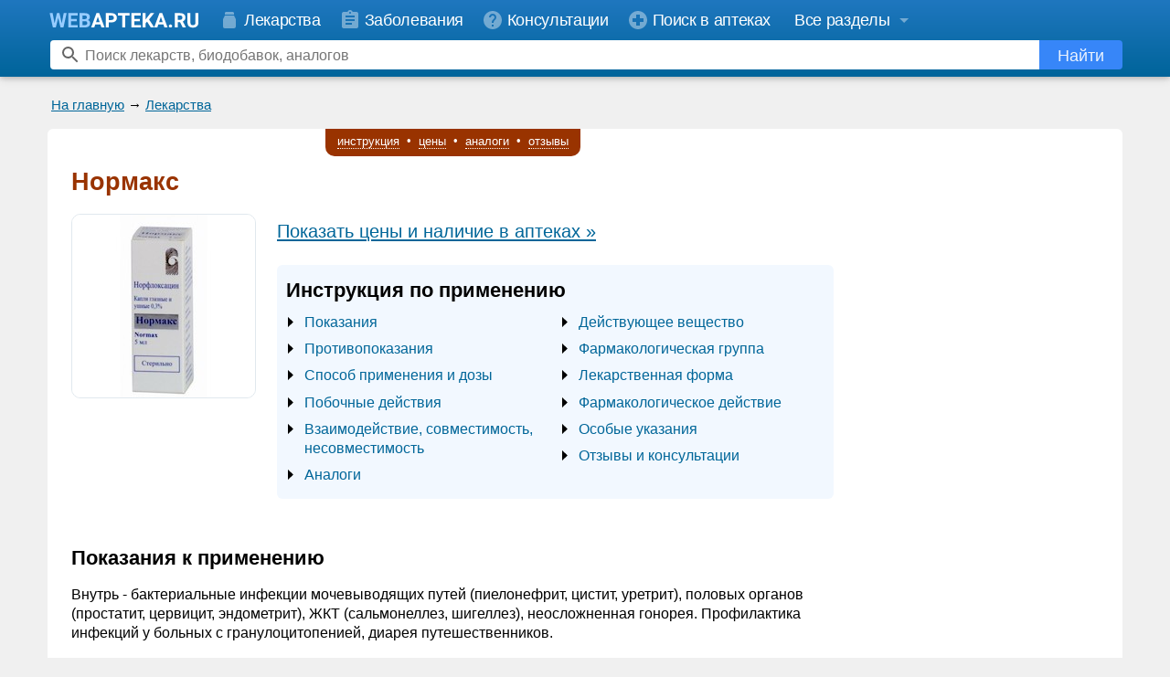

--- FILE ---
content_type: text/html; charset=windows-1251
request_url: https://www.webapteka.ru/drugbase/name4512.html
body_size: 25411
content:
<!DOCTYPE HTML PUBLIC "-//W3C//DTD HTML 4.0 Transitional//EN">
<html>
<head>
<title>Нормакс &mdash; инструкция по применению, описание, вопросы по препарату</title>

<meta http-equiv="Cache-Control" content="no-cache">
<meta http-equiv="Pragma" content="no-cache">
<meta http-equiv="Content-language" content="ru-Ru">
  
<meta name="Description" content="Информация по препарату Нормакс : инструкция, применение, консультации специалистов по препарату">
<meta name="Keywords" content="Нормакс, описание, инструкция, применение, вопросы">
<link rel="shortcut icon" href="/favicon.svg?v=3" type="image/svg+xml">
<meta name="viewport" content="width=device-width, initial-scale=1">
<link rel="preconnect" href="https://yandex.ru">
<link rel="preconnect" href="https://mc.yandex.ru">
<link rel="preconnect" href="https://counter.yadro.ru">
<link rel="preconnect" href="https://st.top100.ru">
<link rel="preconnect" href="https://kraken.rambler.ru">
<meta name="yandex-verification" content="6720adf9a24044ce" />
<meta name="google-site-verification" content="JJcPBYVuOCRkO0Vinyl1Ix97OH0Xdd0RsxP9FjbJphM" />
<style type="text/css">
#begunSpan #begunRoot,
#begunSpan table {
	margin-left: 0 !important;
	margin-right: 0 !important;
}

.yaDirect {
	margin-top: 5px;
}

.addFavoriteWrapper {
	background: #ffa;
	border: 1px solid #ffb;
	padding: 10px;
	text-align: center;
	border-radius: 10px;
	-moz-border-radius: 10px;
	-webkit-border-radius: 10px;
	margin: 10px;
	display: -moz-inline-stack;
	display: inline-block;
	_overflow: hidden;
	_display: inline;
	_zoom: 1;
	font-weight: bold;
}
.addFavoriteWrapper .addFavoritePrompt {
	padding-bottom: 10px;
}
.addFavoriteWrapper .addFavoriteCtrlD {
	color: #cc0000;
}
.addFavoriteWrapper .addFavoriteTrigger a {
	text-decoration: none;
	border-bottom: 1px dotted #cc0000;
	color: #cc0000;
}
.addFavoriteWrapper .addFavoriteTrigger a:hover {
	color: #ee0000;
}
.caption_prompt {
	padding: 1px 0 3px 0;
	font-size: 12px;
	/* line-height: 19px;
	vertical-align: middle; */
}
.search_form .search_prompt input {
	margin: 0 0 0 10px;
	/* font-size: 12px; */
	//height: 13px;
	//width: 13px;
}
.search_form .search_prompt label {
	font-weight: bold;
	padding-left: 3px;
	cursor: pointer;
}
.search_form .search_prompt input,
.search_form .search_prompt b,
.search_form .search_prompt label {
	vertical-align: middle;
}
.search_form .top_search_input {
	height: 20px;
	width: 222px;
}
<!--
  /*.drugbase_desc {font-size:1.2em; line-height: 1.3em; _width:100%; padding:10px; clear:left} */
  .drugbase_desc {_width:100%; clear:left; -webkit-text-size-adjust: none; word-break: break-word}
  .drugbase_desc .drugbase_section_right { display: table-cell }
  .drugbase_desc .drugbase_section_main { clear: both }
  .drugbase_desc .moduleAdvert {margin-top: 1em}
  .drugbase_desc a {text-decoration: none}
  .drugbase_desc a:hover {text-decoration: underline}
  .drugbase_prices_short sup a {text-decoration: none; color: black}
  .drugbase_prices_short sup a:hover {text-decoration: none; color: gray}
  .drugbase_prices a {text-decoration: underline}
  .drugbase_prices a:hover {text-decoration: none}
  .drugbase_desc div, .drugbase_desc li, .drugbase_desc p {font-size: 1em}
  .drugbase_desc .drugbase_desc_item {margin-top: 5px }
  .drugbase_desc .drugbase_desc_item h4 {padding: 0; margin: 0.5em 0 0.25em 0; font-weight: normal; font-style: italic; }
  .drugbase_desc .drugbase_desc_item i.header {display: block; padding: 0; margin: 0.5em 0 0.25em 0; } 
  .drugbase_desc .drugbase_desc_item b.header {display: block; padding: 0; margin: 0 0 5px 0; } 
  .drugbase_desc .drugbase_desc_name {color:#993300; margin-top:0px; padding-top:5px; font-size: 1.3em; font-weight:bold; margin-bottom: 0.75em}
  .drugbase_desc .drugbase_desc_label {margin: 1.3em 0 0.5em}
  .drugbase_desc .drugbase_desc_abilities li {padding-bottom:5px; padding-top:5px; line-height:1em}
  .drugbase_desc .drugbase_desc_disclaimer {font-style: italic; font-size: 1em}
  @media only screen and (max-device-width: 480px) {
	  .drugbase_desc .drugbase_desc_name {-webkit-text-size-adjust:130%}
  }
	.drugbase_desc_label sup { position: relative; top: 2px}
	.drugbase_desc_disclaimer table tr td { vertical-align: top; padding: 0; color:#777;}
	.drugbase_desc_disclaimer table tr td.text { padding: 0 0 0 5px; font-size: 0.9em; }
	/* .drugbase_desc .moduleAdvert .moduleBorder {
	  background-color: #fff;
	} */
	.drugbase_desc div, .drugbase_desc li, .drugbase_desc p, .drugbase_desc td {
	    font-size: 1em;
	}
	.wa_submenu { text-align: center }
	a.wa_local_link { text-decoration: none; color: #006699; border-bottom: 1px dotted #006699 }
	a.wa_local_link:hover {  border-bottom: 0px }
	.sticky { position: fixed; top: 0; z-index: 98; }
	.sticky .wa_submenu_items { box-shadow: 0px 0px 2em #ccc}
	.wa_submenu_items { 
	    display: inline-block;
	    padding: 0.25em 0.75em 0.5em;
	    border: 0px solid #ccc;
	    border-radius: 0 0 10px 10px;
	    border-top-width: 0;
	    color: #fff;
	    background-color: #993300;
	    font-size: 13px;
	    line-height: 14px;
	}
	.wa_submenu_items a { text-decoration: none; color: #fff; display: inline-block; padding: 0.25em 0.3em; }
	.wa_submenu_items a span { border-bottom: 1px dotted #fff }
	.wa_submenu_items a:hover span { border-bottom: 0px; color: #fff }
	.drugbase_inn_ru .drugbase_desc_item,
	.drugbase_ftg_ru .drugbase_desc_item { display: inline; margin-left: 10px;}
	.drugbase_prices_short { margin: 0 1em 1.5em 0 }
	.drugbase_prices_short .prices { font-size: 1.3em; line-height: 1.3em; padding: 0.5em 0 }
	.drugbase_prices_short .prices_price { font-size: 1.3em; line-height: 1.3em; padding: 0.25em 0 0.5em 0 }
	.drugbase_desc .drugbase_replacements { padding: 1em 0; background-color: #F0FFF0 }
	.drugbase_desc .drugbase_replacements .drugbase_desc_label { display: block; color: #930; font-size: 1.15em; margin: 0 0 1em }
	.drugbase_desc .drugbase_replacements .drugbase_desc_item { margin-top: 0.5em }
	.drugbase_desc .drugbase_replacements .replacements_item { padding-right: 0.5em; margin-bottom: 0.5em }
	.drugbase_desc .drugbase_replacements .replacements_show_all { margin: 10px 0 }
	.drugbase_desc .drugbase_replacements .notes { padding: 0.5em 0 0; color: #777 }
	.drugbase_desc .replacement_name,
	.drugbase_desc .replacement_price { padding: 0.5em 2em 0.25em 0; vertical-align: top }
	.drugbase_desc a.important { font-size: 1.3em; line-height: 1.3em; }
	.drugbase_desc a.important { text-decoration: underline }
	.drugbase_desc a.important:hover { text-decoration: none }
	.drugbase_prices { margin-top: 1em;}
	.drugbase_prices .prices_info { padding: 0 0 0.5em }
	.drugbase_prices .prices_items { padding: 0.5em 0; margin: 1em 0 0.5em; border: 1px dotted #808080; border-width: 1px 0 0 }
	/* .drugbase_prices_short .prices_price a, */
	.drugbase_prices .prices_price a {
	    display: inline-block;
	    padding: 0.5em;
	    border: 1px solid #f0f0f0;
	    background-color: #128F15;
	    border-radius: 5px;
	    text-decoration: none;
	    vertical-align: bottom;
	    color: white;
	    white-space: nowrap;
	}
	.drugbase_questions { margin-top: 1em;}
	.drugbase_questions .question_info {margin-bottom: 1em; font-style: italic}
	.drugbase_questions .question_items { margin: 1em 0; border-bottom: 1px dotted #808080 }
	.drugbase_questions .question_item { padding: 1em 0; border-top: 1px dotted #808080; }
	.drugbase_questions .question_label { font-weight: bold }
	.drugbase_questions .answer_label { padding: 0.5em 0 0; font-weight: bold }
	.drugbase_questions .answer_splitter { border-bottom: 1px dashed #c0c0c0; margin: 10px 5px; max-width: 100px }	
	/* .drugbase_replacements .drugbase_desc_label, */
	.drugbase_questions .drugbase_desc_label, 
	.drugbase_prices .drugbase_desc_label { display: block; text-align: center; font-size: 1.15em;}
	.drugbase_questions .drugbase_desc_label, 
	.drugbase_prices .drugbase_desc_label,
	.drugbase_replacements .drugbase_desc_label { color: #930 }
	.drugbase_prices .drugbase_desc_item,
	.drugbase_questions .drugbase_desc_item { margin-left: 0; line-height: 1.4em }
	.drugbase_questions .question_text,
	.drugbase_questions .answer_text { display: inline-block; padding: 5px 10px; border-radius: 10px; word-wrap: break-word; word-break: break-word }
	.drugbase_questions .question_text { background-color: #FEFFEA }
	.drugbase_questions .answer_text { background-color: #EAFFF9 }
	.drugbase_desc .drugbase_desc_image img { 
	    border: 1px solid #e0e8ee;
	    border-radius: 10px;
	    /* box-shadow: 0px 0px 10px gray; */
	}
	.drugbase_desc .drugbase_content {display: flex; flex-wrap: wrap; background-color: #F2F8FF; padding: 1em 0 0.5em 10px; /* margin: 0 0 10px; */ line-height: 1.5em; border-radius: 6px}
	.drugbase_desc .drugbase_content .drugbase_content_title {flex:100%; font-size: 1.4em; line-height: 1.2em; font-weight: bold; padding-bottom: 0.5em}
	.drugbase_desc .drugbase_content ul {flex: 40%; display: inline-block; vertical-align: top; padding: 0 20px; margin: 0; list-style-image: url('/image/menu-arrow.svg')}
	.drugbase_desc .drugbase_content li {padding-bottom: 0.5em; font-size:1.05em; line-height: 1.3em}
	.drugbase_desc .drugbase_content li.emphased a {font-weight: bold}
	.drugbase_desc .drugbase_brief .hBR { overflow: inherit }
	.drugbase_desc .drugbase_brief,
	.drugbase_desc .drugbase_prices_short { overflow: hidden; /* float: left */}

	.drugbase_desc .drugbase_info_block { font-size: 1.2em; line-height: 1.35em; padding: 0.1em 1em; border-left: 5px solid #aa0000; background-color: #f2f8ff; font-style: italic; overflow: hidden; }
	.drugbase_info_block img { float: right; margin: 1em 0em 1em 0.25em; }
	.drugbase_info_column { display: table-cell; padding: 1em 0; }
	.drugbase_info_column i { font-weight: bold; color: #982f2f; }
	.drugbase_desc .important_block { background-color: #fffee2; }
	.drugbase_desc .important_block i { display:block; padding-bottom:6px; }

	@media only screen and (min-device-width: 481px), (min-width: 481px) {
		.wa-new-design .drugbase_desc { padding-top: 0 }
		.wa-new-design #drugbase_desc_submenu_placeholder {position: relative; top:-9px;}
		.drugbase_desc { padding: 10px 20px }
		.drugbase_desc .drugbase_desc_image { float: left; margin: 0 22px 1em 0; text-align: left; }
		.drugbase_desc .drugbase_replacements .replacements_item { display: inline-block; }
		.drugbase_desc .drugbase_replacements .drugbase_desc_label,
		.drugbase_desc .drugbase_replacements .drugbase_desc_item { margin-left: 20px }
		.drugbase_prices .prices_item { display: table-row }
		.drugbase_prices .prices_label,
		.drugbase_prices .prices_price,
		.drugbase_prices .prices_link { display: table-cell; padding: 0.5em 2em 0.25em 0; vertical-align: middle}
		/* .drugbase_desc a.important { font-size: 1.3em; line-height: 1.3em; } */
	}
	@media only screen and (max-device-width: 480px), (max-width: 480px) {
		.drugbase_desc { padding: 10px }
		.wa-new-design #drugbase_desc_submenu_placeholder {position: relative; top:0;}
		.drugbase_desc .drugbase_content { padding-right: 10px; }
		.drugbase_desc .drugbase_desc_image { float: none; margin: 0 0 1em; text-align: center; }
	 	.drugbase_desc .drugbase_replacements .replacements_item { display: block; }
		.drugbase_desc .drugbase_replacements .drugbase_desc_label,
		.drugbase_desc .drugbase_replacements .drugbase_desc_item { margin-left: 8px }
		.drugbase_prices .prices_item { display: block }
		.drugbase_prices .prices_label { display: block; padding: 0.5em 0em 0.25em 0; vertical-align: middle}
		.drugbase_prices .prices_price { display: block; padding: 0em 0em 0.25em 0; vertical-align: middle}
		/* .drugbase_desc a.important { font-size: 1.1em; line-height: 1.3em; } */
		.drugbase_info_block img { float: none; margin: 1em 0em 0em 0.25em; }
	}
PRE {font-family:"Courier New", monospace}


h1,h2,h3 { line-height: 1.2em }


PRE {font-size:small;line-height:1.4em;}

body { -webkit-text-size-adjust: none; }

#yandex_rtb_R-A-20811-2 { margin-top: 5px; overflow: hidden}
#yandex_rtb_R-A-20811-3 { overflow: hidden}
#yandex_rtb_R-A-20811-4 { overflow: hidden}

.modern { font-size: 16px; line-height: 1.25em; color: #444; padding: .5em}
.modern h1 {font-size:1.7em; margin: 0.2em 0 0.8em}
.modern h2 {font-size:1.3em}
.modern .headline {border-bottom:1px solid #44444420; display:inline-block}
.modern li, .modern p, .modern td, .modern ul { font-size: 1em; color: #444 }
.modern ul { padding-top: 0.25em; padding-bottom: 0.25em }
.modern li { padding: 0.25em 0}
.modern .attractive { font-size: 1.3em }
.modern .phone {font-weight:bold;white-space:nowrap}
.modern p.s { margin: .5em 0 0 }

.modern .moduleCaption {width:auto; margin-bottom:0.5em}
.modern .moduleCaption td {border-radius:6px; padding:4px 8px}
.modern .moduleCaption td font {font-weight: normal !important; font-size: 1em}

.wa-label {margin-bottom:0.5em}
.wa-label span {display:inline-block; border-radius:6px; padding:5px 8px}
.wa-label-site span {background-color:#006699; color:white}
.wa-label-anons span {background-color:#996600; color:white}

ul.wa-ul-dash {position: relative; list-style: none; margin-left: 0; padding-left: 1em}
ul.wa-ul-dash li:before {content: "\2013"; position: absolute; left: 0}
ul.wa-ul-dash li {padding: 1px 0 3px;}

OPTION.gray {background:#cccccc}
BODY {width:100%; margin:0; font-family:Arial, Helvetica, sans-serif; font-size:small;line-height:1.4em;}
TD, P, LI {font-family:Arial, Helvetica, sans-serif; font-size:small;line-height:1.4em;}
TD.hh {font-size:12px;color:white;vertical-align:bottom}
INPUT, INPUT.hh {font-size:12px}
A:hover {color:#3399CC; text-decoration: none}
A.an {color:#006699}
A.an:hover {color:#3399CC; text-decoration: none}
A.ar {color:#990000}
A.ar:hover {color:#3399CC; text-decoration: none}
A.hh {font-size:12px;color:#eeeeee;}
A.hh:hover {color:#ffffff; text-decoration: none}
A.nb, A.pa, A.sa {color:black; text-decoration: none}
A.nb:hover {color:#006699; text-decoration: underline}
A.pa:hover {color:#006699; text-decoration: underline}
A.sa:hover {color:#006699; text-decoration: underline}
A.site {color:blue}
A.site:hover {color:red; text-decoration: none}
A.nu {color:#006699; text-decoration: none}
A.nu:hover {color:#3399CC; text-decoration: underline}
.uc {	color: #999999;}
.super { color: #996600; }
UL, OL, DL { margin-top:2px; margin-bottom:5px }
BLOCKQUOTE { margin-top:2px }
FORM { margin:0px 0px }
.nav { font-size:small;line-height:1.4em; margin:4px 6px; }
TD.vBR { padding-left:0px; width:3px; overflow:hidden; }
DIV.hBR { width:100%; height:4px; font-size:4px; overflow:hidden;}
BR.hBR { font-size:0px }
P.p { margin-top:10px }
P.s { margin-top:5px; margin-bottom:0}
P.n { margin-top:0; margin-bottom:0}
P.sm { margin-top:5px; font-size:small;line-height:1.4em; font-family:"Courier New", monospace }
P.ij { margin-top:2px; text-indent:2em; text-align:justify }
P.i { margin-top:2px; text-indent:2em;}
P.j { margin-top:2px; text-align:justify }
DIV.cellBR { width:100%; overflow:hidden; height:1px; border:0; padding:0; background:#cccccc; font-size:0px }
DIV.cellBR1 { width:1px; overflow:hidden; height:1px; border:0; padding:0; font-size:0px }
TR.cellBR { visibility:visible; border-spacing:0; border:0; padding:0px; background:#ffffff; font-size:0px }
TD.cellBR { border-spacing:0; overflow:hidden; border-collapse: separate; border:0; padding:0px; background:#cccccc; font-size:0px }
TD.cellBR1 { width:1px; overflow:hidden; border:0; padding:0px; background:#cccccc; font-size:0px }
TD.cellBRw { border-spacing:0; border-collapse: separate; border:0; padding:0px; background:#ffffff; font-size:0px }
TD.cellBRl { border-spacing:0; border-collapse: separate; border:0; padding:0px; background:#f0f0f0; font-size:0px }
SPAN.nd {color:gray}
SPAN.disabled {color: gray}
TD.nd {color:gray; width:1px; vertical-align:top; white-space:nowrap; text-align:center; text-decoration:none}
TD.nb {padding-left:3px; width:100%; text-align:left;}
TD.mi {width:1px; vertical-align:top; white-space:nowrap; text-align:center; font-size:small;line-height:1.4em; font-weight:bold}
TD.mb {vertical-align:top; font-size:small;line-height:1.4em;}
FONT.mono {font-size:small;line-height:1.4em; font-family:"Courier New", monospace}
P.w97 {white-space:pre}
UL.tree {list-style:none; margin:0 -24px}
IMG.tree {vertical-align:bottom}
INPUT.flat {font-size:11px; border:solid 1px #000000}
INPUT.inset {font-size:11px; border-style:inset}
CODE {font-size:14px; font-family:"Courier New", monospace}
.footerAdverts, .footerAdverts a {
	font-size:x-small;
	color: #666666;
}
tr.higlightable:hover td {
	background-color: #ffffbb;
}
ins { width:auto !important; height:auto !important; }
ins iframe {position:static !important;}
nobr { display: inline-block }

a[name]:empty, .wa-anchor { position: relative; top:0; display: block; height: 0; width:0; }

.wa-footer{background-color:#2077bf}
.wa-footer__splitter{padding: 7px 0 0;}
.wa-new-design .wa-footer__splitter {display: none;}
.wa-new-design .wa-footer {background-image:linear-gradient(#00649a,#1f77bf)}
.wa-footer__wrapper{max-width:1200px;padding:0 16px;box-sizing:border-box;margin:auto}
.wa-old-design .wa-footer__bottom{background-color:#00649a;}
.wa-footer__info{text-align:justify;padding:8px 0;}
.wa-footer__info:after{content:'';display:inline-block;width:100%}
.wa-footer__counter{display:inline-block;vertical-align:middle;position:relative;top:1px;}

.wa-new-design .wa-footer ul {display:inline-block; vertical-align:top; padding:0; list-style-position:inside; margin-top:16px; color:white}
.wa-new-design .wa-footer ul.right {direction:rtl}
.wa-new-design .wa-footer ul li {padding: 0 0 6px;}

.wa-new-design .wa-footer a {color:white; font-size:1.2em; text-decoration: none}
.wa-new-design .wa-footer a:hover {color:#f0f0f0; text-decoration:underline}
.wa-footer__copyright{display:inline-block;vertical-align:middle;color:#ddd;font-family:Arial;font-size:1.1em;font-weight:400;line-height:1.4em;text-align:left}

/*
.wa-footer__links{padding: 5px 0 15px; line-height: 1.4em;}
.wa-new-design .wa-footer__links b { font-size:15px; }
.wa-new-design .wa-footer__links a { color:white; font-size:15px; text-decoration: none}
.wa-new-design .wa-footer__links a:hover { color:#f0f0f0; font-size:15px;}

@media only screen and (max-width:480px){
	.wa-footer__links nobr{display:block; margin: 3px 0}
	.wa-new-design .wa-footer__links nobr{display:block; margin: 5px 0}
	.wa-footer__links .bull{display:none}
}
*/

@media only screen and (min-width:560px){
	.wa-new-design .wa-footer__copyright{text-align: right;}
}
@media only screen and (max-width:560px){
	.wa-footer__info{text-align:center}
	.wa-footer__copyright{display:block;text-align:center;margin:16px 0;width:auto}
	.wa-new-design .wa-footer__info ul {display:block; list-style:none}
}

.wa-old-design .wa-max-width {max-width: none; margin: 0}

.wa-old-design .wa-footer {background-color: #006699}
.wa-old-design .wa-footer__wrapper {padding: 0 5px;max-width: none}
.wa-old-design .wa-footer__copyright {color:#000;}
.wa-old-design .wa-footer__bottom {background-color: #99ccff}

.wa-old-design .wa-nav-string { margin-bottom:5px }
.wa-old-design .wa-nav-string-line { font-size: 12px }



.wa-header { display: none; }
.wa-new-design-footer { display: none; }
body.wa-new-design .wa-old-design-header { display: none; }
body.wa-new-design .wa-old-design-footer { display: none; }
body.wa-new-design .wa-header { display: block !important }
body.wa-new-design .wa-new-design-footer { display: block !important }

.wa-bottom-ad-block .moduleAdvert {padding: 0 5px 5px;}
.wa-bottom-links-block {background-color:#fff;}
.wa-max-width {max-width: 1176px; margin: auto}
.wa-new-design .wa-nav-string,
.wa-new-design .wa-anons-block {background:transparent !important; width: auto !important; padding:0 10px}
.wa-new-design .wa-nav-string-line { font-size: 15px }
.wa-new-design DIV.hBR {height: 8px}
.wa-new-design .wa-bottom-ad-block {background-color: #fff}
.wa-new-design .wa-bottom-ad-block .moduleAdvert .moduleBorder {background-color: #fff}

.wa-new-design .moduleBorder {background-color: #f0f0f0}
.wa-new-design .table-lc .moduleBorder {background-color:#fff}
.wa-new-design .moduleAdvert .moduleBorder {background-color: #f0f0f0}
.wa-new-design .wa-body {background-color: #fff; padding: 8px 0; margin-top: 3px; border-radius: 6px}
.wa-new-design .wa-body-wrapper {background-color: #f0f0f0; padding-bottom: 16px}

.wa-header{position:fixed;z-index:99;top:0;width:100%;box-shadow:0 2px 5px 0 rgba(0,0,0,0.16),0 2px 10px 0 rgba(0,0,0,0.12);background-color: #00649a;background-image: linear-gradient(#1f77bf,#00649a)}
.wa-header img,.wa-sidebar img,.wa-new-design-footer img{border:0}
.wa-header-menu-panel-wrapper,.wa-header-search-panel-wrapper{height:42px;line-height:42px;white-space:nowrap}
.wa-header-menu-panel,.wa-header-search-panel{max-width:1200px;margin:0 auto;position:relative}
.wa-header-menu-panel{top:0;font-size:18px}
.wa-header-search-panel{top:5px;height:32px}
.header-link:hover svg,.header-link.active svg{opacity:.9}
.header-link{color:#fff;font-family:Arial;font-size:18px;letter-spacing:-.36px;line-height:28px;text-decoration:none}
.header-link svg{vertical-align:middle}
.header-link span{vertical-align:middle;padding:0 0 0 4px}
#wa-sections-dropdown-button span{padding:0 4px 0 0}
#wa-user-dropdown-button span{padding:0}
.header-link:hover,.header-link.active{color:#fff}
.wa-header-menu .header-link:hover,.header-link.active{background-color:#4c92cb}
.wa-header-logo{display:inline-block;height:24px;vertical-align:middle}
.wa-header-menu-panel__user-panel{display:inline-block;position:absolute;height:42px;right:0;top:0}
.wa-header-user svg{margin-top:9px}
.wa-header-menu-panel__sections:hover .header-link,.wa-header-menu-panel__user-panel:hover{background-color:#4c92cb}
.no-touch .wa-header-menu-panel__user-panel:hover .wa-header-user-dropdown{display:block}
.wa-header-user-dropdown{display:none;position:absolute;top:100%;right:0;z-index:998;background-color:#fff;border-radius:8px 0 8px 8px;padding:10px 0;border:1px solid rgba(0,0,0,0.2);box-shadow:0 1px 4px 0 rgba(0,0,0,0.3)}
.wa-header-user-dropdown hr {margin: 10px 0px;opacity: .1;height: 1px;background-color: #000; border: none;}
.wa-header-user-dropdown.show{display:block}
.wa-header-user-dropdown a:hover{background:rgba(0,0,0,0.06)}
.wa-header-user-dropdown a:hover span{text-decoration:none}
.wa-header-user-dropdown a:hover svg{opacity:.8}
.wa-header-user-dropdown a{display:block;position:relative;height:40px;line-height:40px;padding:0 16px;text-decoration:none;color:#2077bf;font-family:Arial;font-size:18px;font-weight:400;letter-spacing:-.36px;white-space:nowrap}
.wa-header-user-dropdown a svg{position:absolute;left:16px;top:50%;margin-top:-12px;opacity:1}
.wa-header-user-dropdown a span{padding-left:35px;padding-right:16px}
.wa-header-menu{display:inline-block}
.wa-header-menu .header-link{display:inline-block;height:42px;line-height:44px}
.wa-header-menu .header-link svg{color:#fff;opacity:.4;margin:0;width:24px}
@-moz-document url-prefix() {
	.wa-header-menu .header-link svg{opacity:.6}
}
.wa-header-search-element{position:absolute;top:0;bottom:0;right:12px;left:15px;overflow:hidden}
.wa-header-search-element form{height:100%}
.wa-header-search-icon{position:absolute;left:10px;width:24px;height:24px;top:50%;margin-top:-12px;opacity:.6}
.wa-header-search-element input{width:99.5%;height:100%;border:0 solid transparent;border-radius:4px;font-family:Arial;font-size:16px;-webkit-appearance:none;-webkit-tap-highlight-color:rgba(0,0,0,0)}
.wa-header-search-element input:focus{outline:none}
.wa-header-search-element input::-ms-clear{display:none}
.wa-header-search-element .wa-search-button:hover svg{opacity:1}
.wa-header-search-element .wa-search-button:hover span{opacity:1}
.wa-header-search-element .wa-search-button:active{background-color:#1f77bf}
.wa-header-search-element .wa-search-button{display:inline-block;position:absolute;right:0;width:91px;height:32px;text-decoration:none;color:#fff;text-align:center;background-color:#3786f8;border-radius:0 4px 4px 0;font-family:Arial;font-size:18px;line-height:34px;border:none;padding:0;margin:0;outline:none}
.wa-header-search-element .wa-search-button svg{opacity:.9}
.wa-header-search-element .wa-search-button span{opacity:.9;vertical-align:middle;color:#fff}

.wa-sidebar .hide{display: none}
.wa-sidebar-section a:hover,.wa-sidebar-close-button:hover{background:rgba(0,0,0,0.06)}
.wa-sidebar-section a:hover span{text-decoration:none;}
.wa-sidebar-section a:hover svg{opacity:.6}
#wa-new-design-splash{display:none;position:fixed;left:0;right:0;top:0;bottom:0;z-index:999;background-color:#000;opacity:0;transition:opacity 300ms cubic-bezier(.17,.04,.03,.94)}
.wa-sidebar{z-index:1000;position:fixed;height:100%;left:-310px;top:0;width:310px;max-width:100%;max-height:100%;overflow:hidden;transition:left 300ms cubic-bezier(.17,.04,.03,.94);background-color:#fff}
.wa-sidebar-background{overflow:hidden;-webkit-overflow-scrolling:touch}
.wa-sidebar-header{position:relative;height:44px;background-color:#e8f1f8;}
.wa-sidebar-content{position:absolute;top:44px;bottom:0;left:0;right:0;overflow-y:auto}
.wa-sidebar-section{background-color:#fff;border-bottom:1px solid #e7e7e7;padding:8px 0}
.wa-sidebar-logo{position:absolute;left:19;top:50%;margin-top:-12px}
.wa-sidebar-logo .home-icon{opacity:.3}
.wa-sidebar-logo svg{vertical-align: middle;}
.wa-sidebar-close-button{position:absolute;right:0;top:0;bottom:0;padding:11px;background-color:#e8f1f8}
.wa-sidebar-close-button svg{opacity:.3}
.wa-sidebar .feedback-button{background-color:#ff6465;height:50px;line-height:50px;margin:12px 19px 20px;border-radius:5px;text-align:center}
.wa-sidebar .feedback-button svg{position:static;color:#fff;line-height:50px;vertical-align:middle;margin:-3px 10px 0 0;opacity:.9}
.wa-sidebar .feedback-button span{position:static;left:0;color:#fff;opacity:.9}
.wa-sidebar .feedback-button:active{background-color:#ef5455}
.wa-sidebar .feedback-button:hover{background-color:#ff5050}
.wa-sidebar .feedback-button:hover svg{opacity:1}
.wa-sidebar .feedback-button:hover span{text-decoration:none;opacity:1;background-color:#ff5050}
.wa-sidebar-section a{display:block;position:relative;height:44px;text-decoration:none;line-height:44px;color:rgba(0,0,0,0.99);font-family:Arial;font-size:18px;font-weight:400;letter-spacing:-.36px;white-space:nowrap}
.wa-sidebar-section a svg{position:absolute;left:19;top:50%;margin-top:-12px;opacity:.2}
@-moz-document url-prefix() {
	.wa-sidebar-close-button svg{opacity:.4}
	.wa-sidebar-section a svg{opacity:.4}
}
.wa-sidebar-section a span{position:absolute;left:52;right:0}
.wa-sidebar-section-blue a svg{opacity:.8;color:#2077bf}
.wa-sidebar-section-blue a span{color:#2077bf}
.wa-sidebar-section .wa-sidebar-section__button{color:#000}
.wa-sidebar-section__button svg{transition:-webkit-transform .2s;transition:transform .2s;transition:transform .2s, -webkit-transform .2s}
.wa-sidebar-section__button_open svg{-webkit-transform:rotate(180deg);-ms-transform:rotate(180deg);transform:rotate(180deg)}

.wa-header-menu .header-link{padding:0 12px 0 8px}
#wa-sections-dropdown-button { padding: 0 4px 0 14px}
@media only screen and (min-width:1022px){
	.wa-header-logo{padding:0 14px}
	.wa-header-menu-button{display:none}
}
@media only screen and (max-width:1022px){
	.wa-hide1024{display:none !important}
	.wa-header-logo{padding:0 14px 0 0}
	.wa-header-menu-button{display:inline-block;padding:9px 8px 9px 16px;color:#fff}
}
@media only screen and (max-width:934px){
	.wa-hide900{display:none}
	.wa-header-menu .header-link{padding:0 11px 0 8px}
}
@media only screen and (max-width:819px){
	.wa-hide800{display:none}
}
svg{color:currentColor;fill:currentColor;}
svg .no-touch{pointer-events:none}
.wa-sections-dropdown .wa-sections {padding:0 50px}
.wa-sidebar .wa-sections {padding:0;display:none}
.wa-sections:after{content:'';display:table;width:100%}
.wa-sections-dropdown .wa-sections__cell{width:32%;box-sizing:border-box;float:left;padding:0 10px 0 0;}
.wa-sections-dropdown .wa-sections__cell_center{width:38%}
.wa-sections-dropdown .wa-sections__cell_right{width:30%}
.wa-sections ul {list-style:none;margin:15px 0;padding:0;}
.wa-sections-dropdown .wa-sections ul {margin:24px 0 24px 5px}
.wa-sidebar-section .wa-sections ul {margin:16px 0;}
.wa-sections-dropdown .wa-sections li {margin:8px 0;line-height:normal;}
.wa-sections-dropdown .em a {font-size:20px}
.wa-sidebar-section .wa-sections .em a {font-size:20px}
.wa-sections__item_logo{position:relative;top:-6px}
.wa-sections__item_button-feedback{position:relative;top:3px}
.wa-sections-dropdown a {color:rgba(255,255,255,0.8);font-family:Arial;font-size:16px;font-weight:300;line-height:normal;text-decoration:none;transition:opacity .2s;}
.wa-sections-dropdown a {color:#2077bf;}
.wa-sections-dropdown a:hover{text-decoration:none;color:rgba(32,119,191,0.8)}
.wa-sidebar-section .wa-sections a {color:#2077bf;font-size:16px;height:auto;line-height:normal;white-space:normal;padding:12px 10px 12px 22px;}
.wa-sidebar-section .wa-sections a span {padding-right:8px}
.wa-sidebar-section .wa-sections a:hover{text-decoration:none;color:#2077bf}
.wa-sections__divide{clear:both;margin:0;background-color:#fff;height:1px;box-shadow:none;border:0;opacity:.3;}
.wa-sections__divide_top{opacity:.1;background-color:#000;margin-bottom:6px}
.wa-sections-dropdown a.button-feedback{background-color:#ff6465;height:50px;line-height:50px;border-radius:5px;text-align:center;display:inline-block;color:#fff;font-family:Arial;font-size:15px;font-weight:400;white-space:nowrap;text-decoration:none;width:200px;margin-top:-6px;}
.wa-sections-dropdown a.button-feedback svg{position:static;line-height:50px;vertical-align:middle;margin:-3px 10px 0 0;opacity:.9}
.wa-sections-dropdown a.button-feedback span{position:static;color:#fff;opacity:.9}
.wa-sections-dropdown a.button-feedback:active{background-color:#ef5455}
.wa-sections-dropdown a.button-feedback:hover{background-color:#ff5050;color:#fff;}
.wa-sections-dropdown a.button-feedback:hover svg{opacity:1}
.wa-sections-dropdown a.button-feedback:hover span{text-decoration:none;opacity:1}
.wa-header-menu-panel__sections{display:inline-block;}
.no-touch .wa-header-menu-panel__sections:hover .wa-sections-dropdown{display:block}
.wa-sections-dropdown{position:absolute;display:none;max-height:89vh;overflow:auto;width:100%;right:0;z-index:2;background-color:#fff;border-radius:8px;padding:2px 0;border:1px solid rgba(0,0,0,0.2);box-shadow:0 1px 4px 0 rgba(0,0,0,0.3);white-space:normal}
.wa-sections-dropdown.show{display:block}
@media only screen and (max-width:767px){
	.wa-sections{padding:10px 0;}
	.wa-sections:after{content:'';display:table;width:100%}
	.wa-sections__cell{width:auto;float:none;padding:0;}
	.wa-sections__cell_center{width:auto}
	.wa-sections__cell_right{width:auto}
	.wa-sections__divide{width:auto}
}

#wa-user-dropdown-button{display:inline-block;height:100%;padding:0 16px}

.wa-header-search-panel-fly{position:absolute;top:39px;left:15px;right:106px;}
.wa-header-search-panel-fly-wrapper{padding-top:3px;background-color:#fff;border-radius:0 0 2px 2px;box-shadow:0 5px 6px rgba(0,0,0,0.24);max-height:292px;overflow-y:auto}
@media only screen and (max-width:599px){
	.wa-header-search-panel-fly{left:44px;right:57px}
}
.wa-header-search-panel-list{list-style:none;border-top:1px solid #e8e8e8;margin:0;padding:6px 10px;background-color:#fff;border-radius:0 0 2px 2px}
.wa-header-search-panel-item{display:block}
.wa-header-search-panel-link{display:block;padding:9px 30px 10px;font-family:Arial;font-size:18px;font-weight:400;color:#ababab;text-decoration:none;line-height:normal;overflow:hidden;white-space:nowrap;text-overflow:ellipsis;border-radius:2px;}
.wa-header-search-panel-link-main{background-color:#f7f7f7}
.wa-header-search-panel-link span{color:#000;}
.wa-header-search-panel-link span span{color:#ababab}
.wa-header-search-panel-link:hover{color:#ababab}
.wa-header-search-panel-link:active{color:#ababab;background-color:#f7f7f7}
.no-touch .wa-header-search-panel-link:hover{color:#ababab;background-color:#f7f7f7}
@media only screen and (max-width: 799px) {
	.wa-old-design .wa-old-design-hiddable { display: none }
	.table3-lc-outer { width: 35%; white-space: normal;}
	.table3-lc, .table3-rc { width: 100% }
	.table3-cc { width: 64% }
	.table3-lc-inner, .table3-rc-inner { margin: 0 0 0 5px }
	.table3-cc-inner { margin: 0 0px 0 0 }
}
@media only screen and (min-width: 800px) {
	.table3-lc-outer { width: 100%; white-space: normal;}
	.table3-lc, .table3-rc { width: 25% }
	.table3-cc { width: 50%; margin-left: -75% }
	.table3-lc-inner { margin: 0 0 0 5px }
	.table3-rc-inner { margin: 0 5px 0 0 }
	.table3-cc-inner { margin: 0 8px 0 0 }
}

img { max-width: 100%; height: auto }
.moduleSite, .moduleAdvert, .moduleAdvert ins, .wa-begun-inner-wrapper { max-width: 100%; overflow: hidden }
.moduleAdvert .moduleShadow, .moduleAdvert .moduleBorder, .wa-begun-wrapper { table-layout: fixed }

.table-lc, .table-rc, .table3-lc-outer, .table3-cc, .table3-lc, .table3-rc { display: inline-block; vertical-align: top;}
.table3-rc { float: right }
 
.drugbase_desc { font-size:1.2em; line-height: 1.4em }
.drugbase_desc .drugbase_desc_name { font-size: 1.7em; line-height: 1.1em }
.drugbase_desc .drugbase_desc_label { font-size: 1.4em; line-height: 1.3em }

.wa-nav-string-panel .nav-start svg {color: #006699; opacity: 0.85; position: relative; top: 6px; left: 2px; display: none}

@media only screen and (min-device-width: 481px), (min-width: 481px) {
	.table3 { white-space: nowrap }
	.table3-cc-inner, .table3-lc-inner, .table3-rc-inner { overflow: hidden }
	.table-lc { width: 75% }
	.table-lr .table-lc { width: 25% }
	.table-lc-inner { margin: 0 0 0 5px }
	.table-rc { width: 24% }
	.table-lr .table-rc { width: 74% }
	.table-rc-inner { margin: 0 }
	.drugbase_desc .drugbase_desc_item { margin-left: 0px }
}
@media only screen and (max-device-width: 480px), (max-width: 480px) {
	.wa-hiddable { display: none }	
	.wa-new-design .wa-body { padding-top: 0 }
	.wa-new-design .wa-nav-string {padding: 0 2px}
	.wa-nav-string-panel .nav-start svg { display: inline-block }
	.wa-nav-string-panel .nav-start span { display: none }
	.wa-nav-string-panel table tr {height:auto !important}
	.table3 { white-space: normal }
	.table3-lc-outer { width: 100%; white-space: normal;}
	.table3-cc, .table3-lc, .table3-rc { width: 100% }
	.table3-lc-inner, .table3-rc-inner, .table3-cc-inner { margin: 0 }
	.table-lc, .table-rc, .table-lr .table-lc, .table-lr .table-rc { width: 100% }
	.table-lc-inner, .table-rc-inner { margin: 0 }
	.drugbase_desc .drugbase_desc_item { margin-left: 0px }
	PRE { font-size: .9em; line-height: 1.5em }  
}
.wa-fixed table.moduleBorder { table-layout: fixed }
table.moduleCaption { table-layout: fixed }
table.moduleCaption font { display: inline-block; white-space: nowrap; width: 100%; text-overflow: ellipsis; overflow: hidden }
table.moduleCaption h1 { display: inline; font-size: 1em }

PRE { display: inline-block; width: 100%; text-overflow: ellipsis; overflow: hidden }

-->
</style>

<script>
_wa = {}

_wa.yaCounter;
_wa.yaParams = {};


_wa.reachGoal = function(target, params) {
	if (_wa.yaCounter) { try { _wa.yaCounter.reachGoal(target, params) } catch(e) {} };
	return true;
}

_wa.onLoads = []
_wa.addOnLoad = function(fn) { _wa.onLoads.push(fn) }
_wa.isTouchDevice = function() { return true == ("ontouchstart" in window || window.DocumentTouch && document instanceof DocumentTouch); }
_wa.isMobileDevice = function() { return (typeof window.orientation !== "undefined") || (navigator.userAgent.indexOf('IEMobile') !== -1) || _wa.isTouchDevice()}
_wa.runOnLoads = function() { for (var i=0; i < _wa.onLoads.length; i++) { _wa.onLoads[i]() } }
_wa.runOnLoad = function() { if (_wa.isMobileDevice() || _wa.isTouchDevice()) { setTimeout(_wa.runOnLoads, 1100) } else { _wa.runOnLoads() } }


_wa.openSidebar = function() {
	var body = document.getElementsByTagName('body')[0];
	body.style.cssText = 'overflow: hidden; position: fixed';
	document.getElementById('wa-sidebar').style.cssText = 'left:0'; 
	document.getElementById('wa-new-design-splash').style.cssText = 'opacity: 0.3; display: block'; 
	return false; 
}
_wa.closeSidebar = function() { 
	var body = document.getElementsByTagName('body')[0];
	var sidebar = document.getElementById('wa-sidebar');
	body.style.cssText = 'overflow: auto; position: static';
	sidebar.style.cssText = 'left:-'+sidebar.width+'px'; 
	document.getElementById('wa-new-design-splash').style.cssText = 'opacity: 0; display: none'; 
	return false; 
}
_wa.toggleSectionMenu = function() {
	var button = document.getElementById('sidebarSectionMenuButton');
	var dropdown = document.getElementById('sidebarSectionMenu');
	if (dropdown.style.display == "block") {
		_wa.reachGoal('sidebar__all_sections_close')
		dropdown.style.display = "none";
		button.classList.toggle('wa-sidebar-section__button_open');
	} else {
		_wa.reachGoal('sidebar__all_sections_open')
		dropdown.style.display = "block";
		button.classList.toggle('wa-sidebar-section__button_open');
	}
	return false;
};

document.addEventListener("touchstart", touchFunction, false);
function touchFunction(event){
	document.body.classList.remove('no-touch');

	var node = event.target;
	var openMenu = 1;

	var allButton = document.getElementById('wa-sections-dropdown-button');
	var allMenu = document.getElementById('wa-sections-dropdown');
	var userButton = document.getElementById('wa-user-dropdown-button');
	var userMenu = document.getElementById('wa-user-dropdown');

	while(node != document.body) {
		switch (node.getAttribute('id')) {
			case 'wa-sections-dropdown-button': {
				event.preventDefault();
				event.stopPropagation();
				allMenu.classList.toggle('show');
				allButton.classList.toggle('active');
				userMenu.classList.remove('show');
				userButton.classList.remove('active');
				//alert(do);
				openMenu = 0;
				break;
			}
			case 'wa-user-dropdown-button': {
				event.preventDefault();
				event.stopPropagation();
				allMenu.classList.remove('show');
				allButton.classList.remove('active');
				userMenu.classList.toggle('show');
				userButton.classList.toggle('active');
				openMenu = 0;
				break;
			}
		}
		//alert(node.nodeName);
		node = node.parentNode;
	}
	if (openMenu == 1) {
		allMenu.classList.remove('show');
		allButton.classList.remove('active');
		userMenu.classList.remove('show');
		userButton.classList.remove('active');
	}
};

</script>

<script Language="Javascript" type="text/javascript">
function checkIt() {
	if (navigator.appVersion.indexOf("(X11") != -1 || navigator.appVersion.indexOf("(Mac") != -1) return 1; else return 0;
}
function OPW(pfad) {
	if (!/^(.+?:\/\/|\/)/.test(pfad)) pfad = '/'+pfad;
	if (checkIt() == 1 ) newfenster = window.open(pfad, 'novojeokno','left=0,top=0,screenX=0,screenY=0,width=650,height=500,locationbar=no,scrollbars=yes,resizable=yes,caption=yes,menubar=no,toolbar=no');
	else newfenster = window.open(pfad,'novojeokno', 'left=0,top=0,screenX=0,screenY=0,width=425,height=500,locationbar=no,scrollbars=yes,resizable=yes,caption=yes,menubar=yes');
 	newfenster.focus();
}
function ONW(pfad) {
	if (checkIt() == 1 ) { window.open(pfad, 'novojeokno','left=0,top=0,screenX=0,screenY=0,width=785,height=500,locationbar=yes,scrollbars=yes,resizable=yes,caption=yes,menubar=yes,toolbar=yes,status=yes'); }
	else { newfenster = window.open(pfad,'', 'left=0,top=0,screenX=0,screenY=0,width=785,height=500,locationbar=yes,scrollbars=yes,resizable=yes,caption=yes,menubar=yes,toolbar=yes,status=yes'); newfenster.focus(); }
}
function NW(pfad) {
	if (checkIt() == 1 ) window.open(pfad, 'novojeokno','left=0,top=0,screenX=0,screenY=0,width=650,height=500,locationbar=no,scrollbars=yes,resizable=yes,caption=yes,menubar=no,toolbar=no,status=yes');
	else newfenster = window.open(pfad,'novojeokno', 'left=0,top=0,screenX=0,screenY=0,width=650,height=500,locationbar=no,scrollbars=yes,resizable=yes,caption=yes,menubar=yes,status=yes');
}
function LoadEvent() {
	_wa.runOnLoad()
}
</script>
<!-- Yandex.Metrika counter --><script type="text/javascript"> (function (d, w, c) { (w[c] = w[c] || []).push(function() { try { _wa.yaCounter = w.yaCounter22505896 = new Ya.Metrika({ id:22505896, clickmap:true, trackLinks:true, accurateTrackBounce:true, webvisor:false, ut:"noindex", params: _wa.yaParams }); } catch(e) { } }); var n = d.getElementsByTagName("script")[0], s = d.createElement("script"), f = function () { n.parentNode.insertBefore(s, n); }; s.type = "text/javascript"; s.async = true; s.src = "https://mc.yandex.ru/metrika/watch.js"; if (w.opera == "[object Opera]") { d.addEventListener("DOMContentLoaded", f, false); } else { f(); } })(document, window, "yandex_metrika_callbacks");</script><noscript><div><img src="https://mc.yandex.ru/watch/22505896?ut=noindex" style="position:absolute; left:-9999px;" alt="" /></div></noscript><!-- /Yandex.Metrika counter -->



</head>
<body class="no-touch wa-new-design" bgcolor="#f0f0f0" marginheight="0" marginwidth="0" leftmargin="0" topmargin="0" link="#006699" alink="#006699" vlink="#006699" onLoad="LoadEvent()">
<a name="top" class="wa-anchor"></a>

<NOINDEX><style>
@media only screen and (min-width:640px){

	.wa-header{position:fixed}
	body.wa-new-design{margin-top:84px}
	.wa-new-design a[name]:empty, .wa-new-design .wa-anchor {top:-89px}
	.wa-header-search-panel{top:2px}

	.wa-header-search-panel .wa-header-menu-button{display:none}
	.wa-header-search-element{left:15px}
	.wa-header-search-element input{border-width:1px 95px 0 36px}
	.wa-header-search-element .wa-search-button{width:91px}
	.wa-header-search-element .wa-search-button span{display:inline}
	.wa-header-search-element .wa-search-button svg{display:none}
}
@media only screen and (max-width:639px), only screen and (max-height:414px) {

	.wa-header{position:fixed}
	body.wa-new-design{margin-top:44px}
	.wa-new-design a[name]:empty, .wa-new-design .wa-anchor {top:-49px}
	.wa-header-search-panel{top:6px}
	.wa-header-search-panel-wrapper{height:44px}

	.wa-hide600{display:none}
	.wa-header-search-panel .wa-header-menu-button{display:inline-block;padding:4px 10px;color:#fff}
	.wa-header-search-element{left:44px}
	.wa-header-search-element input{border-width:1px 35px 0 5px}
	.wa-header-search-element .wa-search-button{width:34px}
	.wa-header-search-element .wa-search-button span{display:none}
	.wa-header-search-element .wa-search-button svg{display:inline}
}
</style>
<svg xmlns="http://www.w3.org/2000/svg" style="display: none;"><symbol viewBox="0 0 163 24" id="icon-LogoBig"><g fill="none" fill-rule="evenodd"><path d="M13.578 15.488l2.106-11.13h3.212L15.426 20h-3.244L9.636 9.537 7.09 20H3.846L.376 4.36h3.212l2.116 11.107L8.282 4.36h2.73l2.566 11.128zm16.468-2.266h-6.188v4.19h7.262V20H20.636V4.36H31.1v2.61h-7.242v3.727h6.188v2.525zM33.01 20V4.36h5.48c.91 0 1.722.085 2.438.257.716.172 1.323.435 1.82.79.498.354.878.8 1.14 1.337.26.537.39 1.17.39 1.902 0 .358-.043.7-.133 1.03-.09.33-.226.638-.408.925a3.375 3.375 0 0 1-.693.78c-.28.232-.612.424-1 .574.46.115.85.288 1.177.52.327.234.596.504.807.812.21.308.365.643.462 1.005.095.362.144.733.144 1.112 0 1.52-.49 2.664-1.467 3.438-.977.773-2.368 1.16-4.173 1.16H33.01zm3.223-6.81v4.22h2.76c.417 0 .775-.05 1.075-.155.3-.103.552-.247.752-.43a1.7 1.7 0 0 0 .446-.644 2.19 2.19 0 0 0 .145-.81c0-.336-.042-.64-.128-.908a1.74 1.74 0 0 0-.403-.687 1.76 1.76 0 0 0-.715-.435 3.27 3.27 0 0 0-1.053-.15h-2.88zm0-2.278h2.385c.824-.014 1.436-.188 1.837-.52.4-.334.602-.808.602-1.424 0-.71-.206-1.22-.618-1.53-.413-.313-1.063-.468-1.95-.468h-2.257v3.942z" fill="#97CCFF"/><path d="M55.88 16.777h-5.65L49.156 20H45.73l5.82-15.64h2.986L60.393 20h-3.427l-1.085-3.223zm-4.78-2.61h3.91l-1.965-5.854-1.944 5.854zm13.976.322V20h-3.222V4.36h6.1c.925 0 1.75.128 2.477.386.728.258 1.344.618 1.85 1.08.504.462.89 1.01 1.154 1.643.265.633.397 1.322.397 2.067 0 .76-.13 1.443-.396 2.052a4.243 4.243 0 0 1-1.155 1.556c-.506.43-1.122.76-1.85.994-.726.233-1.55.35-2.475.35h-2.88zm0-2.61h2.88c.457 0 .853-.058 1.186-.173a2.17 2.17 0 0 0 .816-.478 1.86 1.86 0 0 0 .468-.737c.1-.286.15-.598.15-.934 0-.338-.05-.662-.15-.974a2.306 2.306 0 0 0-.468-.827 2.238 2.238 0 0 0-.816-.575c-.333-.144-.73-.215-1.187-.215h-2.88v4.91zm22.74-4.91h-4.79V20h-3.222V6.97h-4.727V4.36h12.74v2.61zm11.248 6.252h-6.187v4.19h7.262V20H89.653V4.36h10.463v2.61h-7.24v3.727h6.187v2.525zm7.864.505l-1.676 1.804V20h-3.223V4.36h3.222v7.09l1.418-1.945 3.985-5.146h3.964l-5.555 6.95L114.78 20h-3.835l-4.017-6.273zm17.896 3.05h-5.65L118.1 20h-3.427l5.822-15.64h2.986L129.337 20h-3.427l-1.086-3.223zm-4.78-2.61h3.91l-1.966-5.854-1.944 5.854zm10.71 4.308c0-.237.04-.457.123-.66.083-.205.2-.38.355-.527.154-.147.338-.264.553-.35.215-.085.455-.128.72-.128.265 0 .507.043.725.128a1.7 1.7 0 0 1 .56.35c.153.146.27.322.353.526.082.204.124.424.124.66 0 .237-.042.455-.124.656-.082.2-.2.374-.354.52a1.647 1.647 0 0 1-.56.345 2.04 2.04 0 0 1-.725.123c-.265 0-.505-.04-.72-.123a1.643 1.643 0 0 1-.553-.344 1.497 1.497 0 0 1-.355-.52c-.082-.2-.123-.42-.123-.655zm12.225-4.2h-2.57V20h-3.222V4.36H143c.902 0 1.712.1 2.428.306.716.204 1.32.504 1.815.902.494.397.874.89 1.14 1.477.264.587.396 1.267.396 2.04 0 .574-.065 1.088-.194 1.542a4.1 4.1 0 0 1-.56 1.214 4.092 4.092 0 0 1-.88.93 5.72 5.72 0 0 1-1.16.688l3.384 6.392V20h-3.46l-2.93-5.726zm-2.57-2.61h2.6a3.38 3.38 0 0 0 1.113-.167c.318-.11.583-.27.794-.473a2.01 2.01 0 0 0 .48-.73c.106-.283.16-.6.16-.95 0-.74-.21-1.32-.63-1.74-.418-.424-1.06-.635-1.927-.635h-2.59v4.694zm22.656-7.306v10.323c0 .902-.15 1.7-.45 2.39a4.867 4.867 0 0 1-1.247 1.735 5.29 5.29 0 0 1-1.897 1.052 7.796 7.796 0 0 1-2.4.355 7.833 7.833 0 0 1-2.412-.355 5.29 5.29 0 0 1-1.895-1.052 4.79 4.79 0 0 1-1.24-1.735c-.298-.69-.447-1.488-.447-2.39V4.36h3.223v10.323c0 1.024.246 1.77.737 2.24.49.468 1.17.703 2.035.703.874 0 1.553-.235 2.036-.704.483-.47.725-1.215.725-2.24V4.36h3.233z" fill="#FFF"/></g></symbol><symbol viewBox="0 0 141 24" id="icon-LogoMenu"><g fill="#2077BF" fill-rule="evenodd"><path d="M11.727 15.104l1.818-9.612h2.774L13.32 19h-2.8l-2.2-9.036L6.122 19h-2.8L.324 5.492H3.1l1.826 9.593 2.227-9.593H9.51l2.217 9.612zm14.222-1.958h-5.345v3.618h6.27V19h-9.053V5.492h9.036v2.255h-6.253v3.22h5.344v2.18zM28.51 19V5.492h4.73c.786 0 1.488.074 2.107.223.618.148 1.142.376 1.572.682.43.306.757.69.983 1.155.225.464.338 1.01.338 1.642 0 .31-.037.606-.115.89a2.88 2.88 0 0 1-.95 1.47c-.242.202-.53.367-.863.497.395.1.734.25 1.015.45a2.8 2.8 0 0 1 1.095 1.568c.084.313.125.633.125.96 0 1.313-.422 2.302-1.266 2.97-.843.668-2.045 1.002-3.603 1.002H28.51zm2.782-5.882v3.646h2.385c.358 0 .668-.045.927-.134.26-.09.477-.214.65-.37.173-.16.3-.345.385-.558.082-.213.124-.447.124-.7 0-.29-.037-.553-.11-.784a1.503 1.503 0 0 0-.35-.594 1.52 1.52 0 0 0-.616-.376 2.825 2.825 0 0 0-.91-.13h-2.486zm0-1.967h2.06c.71-.01 1.24-.16 1.586-.45.347-.286.52-.696.52-1.228 0-.612-.178-1.053-.533-1.322-.356-.27-.917-.403-1.684-.403h-1.948v3.404z"/><path d="M48.183 15.878h-4.88l-.927 2.783h-2.96l5.03-13.507h2.578L52.08 18.66h-2.96l-.937-2.782zm-4.128-2.254h3.377l-1.698-5.057-1.68 5.057zm12.07.278v4.76h-2.783V5.15h5.27c.797 0 1.51.113 2.138.335.627.223 1.16.534 1.595.933.436.4.77.872.998 1.42a4.59 4.59 0 0 1 .343 1.785c0 .656-.115 1.246-.343 1.772-.23.526-.562.974-.998 1.345-.436.37-.968.657-1.595.858-.628.2-1.34.302-2.14.302h-2.485zm0-2.255h2.486c.397 0 .74-.05 1.026-.148.288-.1.523-.238.705-.414a1.61 1.61 0 0 0 .405-.635c.086-.247.13-.516.13-.806 0-.29-.044-.57-.13-.84a1.992 1.992 0 0 0-.404-.714 1.946 1.946 0 0 0-.704-.497 2.596 2.596 0 0 0-1.025-.185h-2.485v4.24zm19.64-4.24h-4.138v11.254h-2.783V7.41h-4.082V5.153h11.003v2.255zm9.713 5.4h-5.343v3.618h6.27v2.236h-9.054V5.154h9.037v2.255h-6.252v3.22h5.343v2.18zm6.79.436l-1.446 1.56v3.858H88.04V5.154h2.782v6.123l1.225-1.68 3.442-4.443h3.422l-4.797 6.003 4.936 7.505h-3.31l-3.47-5.417zm15.457 2.635h-4.88l-.927 2.783h-2.96l5.03-13.507h2.578l5.056 13.508h-2.96l-.937-2.782zm-4.128-2.254h3.377l-1.698-5.057-1.68 5.057zm9.25 3.72c0-.204.035-.395.106-.57.07-.177.173-.33.306-.455a1.48 1.48 0 0 1 .477-.303 1.66 1.66 0 0 1 .622-.11c.227 0 .436.036.625.11.19.074.35.175.482.302.133.125.235.277.306.453.072.176.107.367.107.57 0 .205-.035.393-.107.567a1.28 1.28 0 0 1-.306.45 1.41 1.41 0 0 1-.482.296 1.75 1.75 0 0 1-.626.107c-.23 0-.437-.035-.623-.107a1.42 1.42 0 0 1-.478-.296 1.293 1.293 0 0 1-.307-.45 1.475 1.475 0 0 1-.107-.566zm10.557-3.628h-2.217v4.945h-2.783V5.154h5.02c.778 0 1.477.088 2.095.265.618.176 1.14.436 1.567.78.427.342.755.767.984 1.275.23.507.344 1.094.344 1.762 0 .495-.056.94-.167 1.332a3.547 3.547 0 0 1-.483 1.048c-.21.306-.463.574-.76.802a4.98 4.98 0 0 1-1.002.594l2.922 5.52v.13h-2.987l-2.533-4.944zm-2.217-2.254h2.245c.365 0 .685-.048.96-.144.275-.096.504-.232.687-.408.18-.176.32-.387.41-.63.094-.245.14-.52.14-.822 0-.637-.18-1.138-.542-1.503-.362-.365-.917-.547-1.665-.547h-2.236v4.054zm19.566-6.31v8.917c0 .778-.13 1.466-.39 2.063a4.184 4.184 0 0 1-1.076 1.498 4.568 4.568 0 0 1-1.638.91 6.733 6.733 0 0 1-2.074.307c-.755 0-1.45-.102-2.083-.306a4.568 4.568 0 0 1-1.637-.91 4.136 4.136 0 0 1-1.072-1.497c-.256-.597-.385-1.285-.385-2.064V5.152h2.782v8.916c0 .883.212 1.528.636 1.933.424.405 1.01.608 1.758.608.754 0 1.34-.202 1.758-.607.417-.405.626-1.05.626-1.934V5.152h2.793z" opacity=".6"/></g></symbol><symbol viewBox="0 0 24 24" id="icon-ic_arrow_drop_down_white_24px"><path d="M7 10l5 5 5-5z"/><path d="M0 0h24v24H0z" fill="none"/></symbol><symbol viewBox="0 0 24 24" id="icon-ic_assignment_white_24px"><path d="M0 0h24v24H0z" fill="none"/><path d="M19 3h-4.18C14.4 1.84 13.3 1 12 1c-1.3 0-2.4.84-2.82 2H5c-1.1 0-2 .9-2 2v14c0 1.1.9 2 2 2h14c1.1 0 2-.9 2-2V5c0-1.1-.9-2-2-2zm-7 0c.55 0 1 .45 1 1s-.45 1-1 1-1-.45-1-1 .45-1 1-1zm2 14H7v-2h7v2zm3-4H7v-2h10v2zm0-4H7V7h10v2z"/></symbol><symbol viewBox="0 0 20 20" id="icon-ic_basket"><path d="M0 0h3.27l.94 2H19a1.003 1.003 0 0 1 .88 1.48L16.3 9.97c-.34.62-1 1.03-1.75 1.03H7.1l-.9 1.63-.03.12c0 .14.11.25.25.25H18v2H6c-1.1 0-2-.9-2-2 0-.35.09-.68.25-.96L5.6 9.59 2 2H0zm6 16c1.1 0 2 .9 2 2s-.9 2-2 2-1.99-.9-1.99-2S4.9 16 6 16zm8.01 2c0 1.1.89 2 1.99 2s2-.9 2-2-.9-2-2-2-1.99.9-1.99 2z" fill="#2077bf"/></symbol><symbol viewBox="0 0 24 24" id="icon-ic_close_black_24px"><path d="M19 6.41L17.59 5 12 10.59 6.41 5 5 6.41 10.59 12 5 17.59 6.41 19 12 13.41 17.59 19 19 17.59 13.41 12z"/><path d="M0 0h24v24H0z" fill="none"/></symbol><symbol viewBox="0 0 24 24" id="icon-ic_drugstore_24_white"><path d="M0 0h24v24H0z" fill="none"/><path d="M14 10V6h-4v4H6v4h4v4h4v-4h4v-4h-4zm-2 12c5.523 0 10-4.477 10-10S17.523 2 12 2 2 6.477 2 12s4.477 10 10 10z" fill-rule="evenodd"/></symbol><symbol viewBox="0 0 24 24" id="icon-ic_help_white_24px"><path d="M0 0h24v24H0z" fill="none"/><path d="M12 2C6.48 2 2 6.48 2 12s4.48 10 10 10 10-4.48 10-10S17.52 2 12 2zm1 17h-2v-2h2v2zm2.07-7.75l-.9.92C13.45 12.9 13 13.5 13 15h-2v-.5c0-1.1.45-2.1 1.17-2.83l1.24-1.26c.37-.36.59-.86.59-1.41 0-1.1-.9-2-2-2s-2 .9-2 2H8c0-2.21 1.79-4 4-4s4 1.79 4 4c0 .88-.36 1.68-.93 2.25z"/></symbol><symbol viewBox="0 0 24 24" id="icon-ic_home_black_24px"><path d="M10 20v-6h4v6h5v-8h3L12 3 2 12h3v8z"/><path d="M0 0h24v24H0z" fill="none"/></symbol><symbol viewBox="0 0 24 24" id="icon-ic_keyboard_arrow_down_black_24px"><path d="M7.41 7.84L12 12.42l4.59-4.58L18 9.25l-6 6-6-6z"/><path d="M0-.75h24v24H0z" fill="none"/></symbol><symbol viewBox="0 0 24 24" id="icon-ic_mail_white_24px"><path d="M20 4H4c-1.1 0-1.99.9-1.99 2L2 18c0 1.1.9 2 2 2h16c1.1 0 2-.9 2-2V6c0-1.1-.9-2-2-2zm0 4l-8 5-8-5V6l8 5 8-5v2z"/><path d="M0 0h24v24H0z" fill="none"/></symbol><symbol viewBox="0 0 24 24" id="icon-ic_medicine_24_white"><path d="M0 0h24v24H0z" fill="none"/><path d="M7 4.5A1.5 1.5 0 0 1 8.497 3h7.006C16.33 3 17 3.666 17 4.5V6H7V4.5zm-2 6.513L7 7h10l2 4.1v7.897A2.004 2.004 0 0 1 16.994 21H7.006A1.996 1.996 0 0 1 5 19.003v-7.99z" fill-rule="evenodd"/></symbol><symbol viewBox="0 0 24 24" id="icon-ic_menu_white_24px"><path d="M0 0h24v24H0z" fill="none"/><path d="M3 18h18v-2H3v2zm0-5h18v-2H3v2zm0-7v2h18V6H3z"/></symbol><symbol viewBox="0 0 24 24" id="icon-ic_person_24_white"><path d="M0 0h24v24H0z" fill="none"/><path d="M12 23c6.075 0 11-4.925 11-11S18.075 1 12 1 1 5.925 1 12s4.925 11 11 11zm6.03-3.4A9.685 9.685 0 0 0 21.7 12c0-5.357-4.343-9.7-9.7-9.7-5.357 0-9.7 4.343-9.7 9.7a9.686 9.686 0 0 0 3.646 7.58c.122-.043.25-.082.38-.118 2.514-.68 3.26-1.086 3.26-2.376 0-1.29-.61-1.494-.61-1.97 0-.475-.07-1.425-.07-1.425s-.678-.34-1.017-1.493c-.34-1.154.135-1.087.135-1.087s.068-.882-.068-1.97c0-1.085-.204-2.307 1.154-3.19 1.202-.78 1.63-.95 2.85-.95 1.217 0 1.646.17 2.847.95 1.358.883 1.154 2.105 1.154 3.19-.135 1.088-.067 1.97-.067 1.97s.476-.067.136 1.087c-.34 1.154-1.02 1.494-1.02 1.494s-.067.95-.067 1.427c0 .475-.612.68-.612 1.97s.748 1.696 3.26 2.375c.153.04.3.087.44.137z" fill-rule="evenodd"/></symbol><symbol viewBox="0 0 24 24" id="icon-ic_search_black_24px"><path d="M15.5 14h-.79l-.28-.27A6.471 6.471 0 0 0 16 9.5 6.5 6.5 0 1 0 9.5 16c1.61 0 3.09-.59 4.23-1.57l.27.28v.79l5 4.99L20.49 19l-4.99-5zm-6 0C7.01 14 5 11.99 5 9.5S7.01 5 9.5 5 14 7.01 14 9.5 11.99 14 9.5 14z"/><path d="M0 0h24v24H0z" fill="none"/></symbol><symbol viewBox="0 0 24 24" id="icon-ic_file_black_24px"><path d="M19 1H5c-1.1 0 -2 .9 -2 2v16c0 1.1.9 2 2 2h14c 1.1 0 2-.9 2-2V5l-4-4zm-5 16H7v-2h10v2zm3 -4H7v-2h10v2zm0 -4H7V7h5v2zM21 7h-6v-6h1v5h5z"/></symbol>
</svg>

<div id="wa-new-design-splash" style="display:none" onclick="_wa.closeSidebar();"></div>


<!-- Start of new-design header --><div class="wa-header"><div class="wa-header-menu-panel-wrapper wa-hide600"><div class="wa-header-menu-panel"><a class="wa-header-menu-button header-link" href="/about/#all" onclick="_wa.reachGoal('header__menu_button'); return _wa.openSidebar()"><svg width="24" height="24"><use xlink:href="#icon-ic_menu_white_24px" href="#icon-ic_menu_white_24px" /></svg></a><a class="wa-header-logo header-link wa-hide800" href="/" onclick="return _wa.reachGoal('header__logo')"><svg width="163" height="24"><use xlink:href="#icon-LogoBig" href="#icon-LogoBig" /></svg></a><div class="wa-header-menu"><a href="/drugbase/" class="header-link" onclick="return _wa.reachGoal('header__drugbase')"><svg width="24" height="24" class="wa-hide900"><use xlink:href="#icon-ic_medicine_24_white" href="#icon-ic_medicine_24_white" /></svg><span>Лекарства</span></a><a href="/diseases/" class="header-link" onclick="return _wa.reachGoal('header__diseases')"><svg width="24" height="24" class="wa-hide900"><use xlink:href="#icon-ic_assignment_white_24px" href="#icon-ic_assignment_white_24px" /></svg><span>Заболевания</span></a><a href="/consults/" class="header-link" onclick="return _wa.reachGoal('header__consults')"><svg width="24" height="24" class="wa-hide900"><use xlink:href="#icon-ic_help_white_24px" href="#icon-ic_help_white_24px" /></svg><span>Консультации</span></a><a href="/drugs/" class="header-link" onclick="return _wa.reachGoal('header__drugs')"><svg width="24" height="24" class="wa-hide900"><use xlink:href="#icon-ic_drugstore_24_white" href="#icon-ic_drugstore_24_white" /></svg><span>Поиск в аптеках</span></a><div class="wa-header-menu-panel__sections wa-hide1024"><a href="/about/#all" class="header-link" id="wa-sections-dropdown-button" onclick="return _wa.reachGoal('header__all_button')"><span>Все разделы</span><svg width="24" height="24" style="margin-right: 0"><use xlink:href="#icon-ic_arrow_drop_down_white_24px" href="#icon-ic_arrow_drop_down_white_24px" /></svg></a><div class="wa-sections-dropdown" id="wa-sections-dropdown"><div class="wa-sections"><div class="wa-sections__cell"><ul><li class="em"><a href="/drugbase/" data-id="drugbase">Лекарства и биодобавки</a></li><li><a href="/drugbase/" data-id="drugbase_list">&ndash; Описания, инструкции</a></li><li><a href="/analogi/" data-id="replacements">&ndash; Поиск аналогов</a></li></ul><ul><li class="em"><a href="/diseases/" data-id="diseases">Справочник заболеваний</a></li></ul></div><div class="wa-sections__cell wa-sections__cell_center"><ul><li class="em"><a href="/drugs/" data-id="drugs">Поиск лекарств в аптеках</a></li><li><a href="/drugs/msk/" data-id="drugs_msk">&ndash; Москва</a></li><li><a href="/drugs/spb/" data-id="drugs_spb">&ndash; Санкт-Петербург</a></li><li><a href="/drugs/" data-id="drugs_all">&ndash; Все регионы</a></li></ul></div><div class="wa-sections__cell wa-sections__cell_right"><ul><li class="em"><a href="/consults/" data-id="consults">Бесплатные консультации</a></li><li><a href="/fvq/" data-id="fvq">&ndash; Популярные вопросы</a></li><li><a href="/?page=consult&part=left&show=discuss" data-id="consult">&ndash; Вопрос фармацевту</a></li><li><a href="/?page=medvopros&part=left" data-id="medvopros">&ndash; Вопрос врачу</a></li><li><a href="/?page=psyhology&part=left" data-id="psyhology">&ndash; Вопрос психологу</a></li></ul></div><hr class="wa-sections__divide wa-sections__divide_top" /><div class="wa-sections__cell"><ul><li class="em"><a href="/phdocs/" data-id="phdocs">Нормативные документы</a></li></ul><ul></ul></div><div class="wa-sections__cell wa-sections__cell_center"><ul></ul></div><div class="wa-sections__cell wa-sections__cell_right"><ul><li class="em"><a href="/about/" data-id="about">О службе</a></li></ul><ul><li class="wa-sections__item_button-feedback"><a href="/feedback/" class="button-feedback" data-id="feedback"><svg width="24" height="24"><use xmlns:xlink="http://www.w3.org/1999/xlink" xlink:href="#icon-ic_mail_white_24px" href="#icon-ic_mail_white_24px"></use></svg><span>Обратная связь</span></a></li></ul></div></div></div></div></div><span class="wa-header-menu-cleanup"></span></div></div><div class="wa-header-search-panel-wrapper"><div class="wa-header-search-panel"><a class="wa-header-menu-button" href="/about/#all" onclick="_wa.reachGoal('search__menu_button'); return _wa.openSidebar()"><svg width="24" height="24"><use xlink:href="#icon-ic_menu_white_24px" href="#icon-ic_menu_white_24px" /></svg></a><div class="wa-header-search-element"><svg width="24" height="24" class="wa-header-search-icon wa-hide600"><use xlink:href="#icon-ic_search_black_24px" href="#icon-ic_search_black_24px" /></svg><form action="/drugbase/search.php#search" accept-charset="windows-1251" onsubmit="return _wa.reachGoal('search__submit')"><input type="search" name="keyw" placeholder="Поиск лекарств, биодобавок, аналогов" onfocus="return _wa.reachGoal('search__focus')"><button class="wa-search-button"><svg width="24" height="24"><use xlink:href="#icon-ic_search_black_24px" href="#icon-ic_search_black_24px" /></svg><span>Найти</span></button></form></div></div></div></div><!-- End of new-design header --><!-- Start of new-design sidebar --><div id="wa-sidebar" class="wa-sidebar" style="display:none"><div class="wa-sidebar-background"><div class="wa-sidebar-header"><a class="wa-sidebar-logo" href="/" data-id="logo"><svg width="24" height="24" class="home-icon"><use xlink:href="#icon-ic_home_black_24px" href="#icon-ic_home_black_24px" /></svg><svg width="174" height="27"><use xlink:href="#icon-LogoMenu" href="#icon-LogoMenu" /></svg></a><a class="wa-sidebar-close-button" href="#" onclick="_wa.reachGoal('sidebar__close_button'); return _wa.closeSidebar()"><svg width="24" height="24"><use xlink:href="#icon-ic_close_black_24px" href="#icon-ic_close_black_24px" /></svg></a></div><div class="wa-sidebar-content"><div class="wa-sidebar-section"><a href="/drugs/" data-id="drugs"><svg width="24" height="24"><use xlink:href="#icon-ic_drugstore_24_white" href="#icon-ic_drugstore_24_white" /></svg><span>Поиск в аптеках</span></a><a href="/drugbase/" data-id="drugbase"><svg width="24" height="24"><use xlink:href="#icon-ic_medicine_24_white" href="#icon-ic_medicine_24_white" /></svg><span>Лекарства</span></a><a href="/diseases/" data-id="diseases"><svg width="24" height="24"><use xlink:href="#icon-ic_assignment_white_24px" href="#icon-ic_assignment_white_24px" /></svg><span>Заболевания</span></a><a href="/consults/" data-id="consults"><svg width="24" height="24"><use xlink:href="#icon-ic_help_white_24px" href="#icon-ic_help_white_24px" /></svg><span>Консультации</span></a><a href="/phdocs/" data-id="phdocs"><svg width="24" height="24"><use xlink:href="#icon-ic_file_black_24px" href="#icon-ic_file_black_24px" /></svg><span>Документы</span></a></div><div class="wa-sidebar-section wa-sidebar-section-blue"><a href="/about/" data-id="about"><span>О службе</span></a><a href="/feedback/" class="feedback-button" data-id="feedback"><svg width="24" height="24"><use xlink:href="#icon-ic_mail_white_24px" href="#icon-ic_mail_white_24px" /></svg><span>Обратная связь</span></a></div><div class="wa-sidebar-section hide" id="sidebar-all"><a href="/about/#all" class="wa-sidebar-section__button" id="sidebarSectionMenuButton" onclick="return _wa.toggleSectionMenu()"><svg width="24" height="24"><use xlink:href="#icon-ic_keyboard_arrow_down_black_24px" href="#icon-ic_keyboard_arrow_down_black_24px" /></svg><span>Все разделы</span></a><div class="wa-sections" id="sidebarSectionMenu"></div></div></div></div></div><!-- End of new-design sidebar -->


<script>
_wa.watchGoals = function(parent, prefix) {
	var links = document.getElementById(parent).getElementsByTagName('a');
	
	for (var i = 0; i < links.length; i++) { (function(a, id) {
		if (id != undefined) {
			a.onclick = function() { _wa.reachGoal(prefix+id); return true; } 		}
	})(links[i], links[i].getAttribute('data-id')) }
};

_wa.watchGoals('wa-sidebar', 'sidebar__');

(function() {
	var section = document.getElementById('sidebar-all');
	var dropdown = document.getElementById('sidebarSectionMenu');
	var blocks = document.getElementById('wa-sections-dropdown').getElementsByTagName('ul');

	for (var i = 0; i < blocks.length - 2; i++) { dropdown.appendChild(blocks[i].cloneNode(true)); }

	section.classList.remove("hide");
})();

_wa.watchGoals('wa-sections-dropdown', 'header_all__');
_wa.watchGoals('wa-user-dropdown', 'header_user__');
_wa.watchGoals('sidebarSectionMenu', 'sidebar_all__');

</script>
</NOINDEX><div class='wa-body-wrapper'><NOINDEX>	<div class='hBR wa-old-design-hiddable'></div>	<center>
																				</center>
	</NOINDEX><div class=" wa-nav-string-panel"><DIV class="wa-nav-string wa-max-width" style="width:100%; background:#ffffff;"><div class='hBR wa-hiddable'></div><table border="0" cellpadding="0" cellspacing="0" width="99%" bgcolor="">
<tr style="height:30px"><td class=vBR>&nbsp;</td><td><div class="wa-nav-string-line" itemscope itemtype='https://schema.org/BreadcrumbList'><NOINDEX><span class='nav-start'><a href="https://www.webapteka.ru/"><svg width="24" height="24" class="home-icon"><use xlink:href="#icon-ic_home_black_24px" href="#icon-ic_home_black_24px"></use></svg><span>На главную</span></a> </span></NOINDEX><span itemprop="itemListElement" itemscope itemtype="https://schema.org/ListItem">&rarr; <a href="/drugbase/" title="Лекарства - описания, инструкции, аналоги" itemprop="item"><span itemprop="name">Лекарства</span></a> <meta itemprop="position" content="1" /></span></div></td>
<td class=vBR>&nbsp;</td>
</tr></table>
<div class='hBR'></div></DIV></div><div class='wa-body wa-max-width'><div class="table-lc">
	<div class="table-lc-inner inner-box">

<div class='moduleNew'>		<table class="moduleBorder" cellpadding="0" cellspacing="1" border="0" bgcolor="#cccccc" width="100%" ><tr><td width="100%" bgcolor="#ffffff" valign="top">
						<div id='drugbase_desc_submenu_placeholder'>  <div id='drugbase_desc_submenu' class='wa_submenu'>    <div class='wa_submenu_items'><a class='wa_submenu_item' href='#content' onClick='return menuAction("drugbase_content","topmenu")'><span>инструкция</span></a> &bull; <a class='wa_submenu_item' href='#prices_short' onClick='return menuAction("drugbase_prices_short","topmenu")'><span>цены</span></a> &bull; <a class='wa_submenu_item' href='#replacements' onClick='return menuAction("drugbase_replacements","topmenu")'><span>аналоги</span></a> &bull; <a class='wa_submenu_item' href='#questions' onClick='return menuAction("drugbase_questions","topmenu")'><span>отзывы</span></a>    </div>  </div></div>
<div itemscope itemtype="https://schema.org/Article"class="drugbase_desc">
<meta itemprop='headline' content='Нормакс &mdash; инструкция по применению, описание' /><meta itemprop='description' content='Информация по препарату Нормакс : инструкция, применение, консультации специалистов по препарату' /><h1 id='drugbase_desc_name' class='drugbase_desc_name'>Нормакс</h1><div class='drugbase_desc_image'><img itemprop='image' src='/shared/drugbase/names/4/4512/name4512_200.jpg?1446479854' width=200 height=200 alt='Нормакс'/></div><div class='drugbase_desc_item'></div><div class='drugbase_section_right'><a name='prices_short' class='wa-anchor'></a><div id='drugbase_prices_short' class='drugbase_prices_short'><div class='drugbase_desc_item'><div><a class='important' onclick="return _wa.reachGoal('drugbase_prices_short_block_link')" href='/drugs/name4512/'>Показать цены и наличие в аптеках &raquo;</a></div></div></div><a name='content'></a><div class='drugbase_content' id='drugbase_content'><div class='drugbase_content_title'>Инструкция по применению</div><ul><li><a href='#indication' onClick='return menuAction("drugbase_indication","contmenu")'><span>Показания</span></a></li><li><a href='#contraindication' onClick='return menuAction("drugbase_contraindication","contmenu")'><span>Противопоказания</span></a></li><li><a href='#reception_scheme' onClick='return menuAction("drugbase_reception_scheme","contmenu")'><span>Способ применения и дозы</span></a></li><li><a href='#adverse_reaction' onClick='return menuAction("drugbase_adverse_reaction","contmenu")'><span>Побочные действия</span></a></li><li><a href='#interaction' onClick='return menuAction("drugbase_interaction","contmenu")'><span>Взаимодействие, совместимость, несовместимость</span></a></li><li><a href='#replacements' onClick='return menuAction("drugbase_replacements","contmenu")'><span>Аналоги</span></a></li></ul><ul><li><a href='#inn_ftg' onClick='return menuAction("drugbase_inn_ftg","contmenu")'><span>Действующее вещество</span></a></li><li><a href='#inn_ftg' onClick='return menuAction("drugbase_inn_ftg","contmenu")'><span>Фармакологическая группа</span></a></li><li><a href='#drug_form' onClick='return menuAction("drugbase_drug_form","contmenu")'><span>Лекарственная форма</span></a></li><li><a href='#ph_action' onClick='return menuAction("drugbase_ph_action","contmenu")'><span>Фармакологическое действие</span></a></li><li><a href='#spec_indication' onClick='return menuAction("drugbase_spec_indication","contmenu")'><span>Особые указания</span></a></li><li><a href='#questions' onClick='return menuAction("drugbase_questions","contmenu")'><span>Отзывы и консультации</span></a></li></ul></div><br clear='both' /></div><div class='drugbase_section_main'><a name='indication' class='wa-anchor'></a><div id='drugbase_indication' class='drugbase_indication'><h2 class='drugbase_desc_label'>Показания к применению</h2><div class='drugbase_desc_item'><p>Внутрь - бактериальные инфекции мочевыводящих путей (пиелонефрит, цистит, уретрит), половых органов (простатит, цервицит, эндометрит), ЖКТ (сальмонеллез, шигеллез), неосложненная гонорея. Профилактика инфекций у больных с гранулоцитопенией, диарея путешественников.</p>
<p>Местно - наружный отит, средний острый отит, хронический средний отит; профилактика инфекционных осложнений при хирургическом вмешательстве на органе слуха; конъюнктивит, кератит, кератоконъюнктивит, язвы роговицы, блефарит, блефароконъюнктивит, мейбомит (ячмень), дакриоцистит; профилактика глазных инфекций после удаления инородного тела из роговицы или конъюнктивы, после повреждения химическими средствами, до и после хирургических вмешательств на глазах.</p></div></div>
<a name='replacements' class='wa-anchor'></a><div id='drugbase_replacements' class='drugbase_replacements'><h2 class='drugbase_desc_label'>Возможные заменители и групповые аналоги</h2><div class='drugbase_desc_item'><span class='replacements_item'><a href='/drugbase/name4509.html'>Нолицин</a> (от 497.00 руб),</span> <span class='replacements_item'><a href='/drugbase/name4503.html'>Анквин</a>,</span> <span class='replacements_item'><a href='/drugbase/name4504.html'>Бактинор</a>,</span> <span class='replacements_item'><a href='/drugbase/name4505.html'>Гираблок</a>,</span> <span class='replacements_item'><a href='/drugbase/name4506.html'>Квинолокс</a></span><span class='replacements_item'>&hellip;</span><div class='replacements_show_all'><a class='important' onclick="return _wa.reachGoal('drugbase_replacements_show_all')" href='/analogi/normaks'>Показать все заменители и групповые аналоги препарата Нормакс &raquo;</a></div><div class='notes'>Внимание: применение аналогов должно быть согласовано с лечащим врачом.</div></div></div>
<a name='inn_ftg' class='wa-anchor'></a><div id='drugbase_inn_ftg' class='drugbase_inn_ftg'><h2 class='drugbase_desc_label'>Действующее вещество, группа</h2><div class='drugbase_desc_item'><a href="/drugbase/search.php?filt_innid=1198" title="Отбор по международному наименованию">Норфлоксацин</a> (Norfloxacin), <a href="/drugbase/search.php?filt_ftgid=327" title="Отбор по групповой принадлежности">Противомикробное средство, фторхинолон</a></div></div>
<a name='drug_form' class='wa-anchor'></a><div id='drugbase_drug_form' class='drugbase_drug_form'><h2 class='drugbase_desc_label'>Лекарственная форма</h2><div class='drugbase_desc_item'><p>Капли глазные и ушные, таблетки покрытые оболочкой</p></div></div>
<a name='contraindication' class='wa-anchor'></a><div id='drugbase_contraindication' class='drugbase_contraindication'><h2 class='drugbase_desc_label'>Противопоказания</h2><div class='drugbase_desc_item'><p>Гиперчувствительность, беременность, период лактации, детский и подростковый возраст (до 18 лет), дефицит глюкозо-6-фосфатдегидрогеназы.C осторожностью. Атеросклероз сосудов головного мозга, нарушение мозгового кровообращения, эпилепсия, эпилептический синдром, почечная/печеночная недостаточность.</p></div></div>
<a name='reception_scheme' class='wa-anchor'></a><div id='drugbase_reception_scheme' class='drugbase_reception_scheme'><h2 class='drugbase_desc_label'>Как применять: дозировка и курс лечения</h2><div class='drugbase_desc_item'><p>Внутрь: при инфекциях мочевыводящих путей - по 400 мг препарата 2 раза в день, в течение 7-10 дней; при неосложненном цистите - 3-7 дней; при хронической рецидивирующей инфекции мочевыводящих путей - до 12 нед. При остром бактериальном гастроэнтерите - 5 дней; при остром гонококковом уретрите, фарингите, проктите, цервиците - однократно 800 мг; при брюшном тифе - по 400 мг 3 раза в сутки в течение 14 дней. Для профилактики сепсиса - по 400 мг 2 раза в сутки; для профилактики бактериальных гастроэнтеритов - по 400 мг/сут. Для профилактики диареи путешественников - по 400 мг/сут за 1 день до отъезда и в течение всего периода пути (не более 21 дня). Для профилактики рецидивов инфекций мочевыводящих путей - по 200 мг/сут.</p>
<p>У пациентов с нарушениями функции почек при КК более 20 мл/мин коррекции режима дозирования не требуется. При КК ниже 20 мл/мин (или уровне сывороточного креатинина более 5 мг/100 мл) и пациентам, находящимся на гемодиализе, назначают 1/2 терапевтической дозы 2 раза в сутки или полную дозу 1 раз в сутки.</p>
<p>Местно: по 1-2 кап в пораженный глаз или ухо 4 раза в день. В зависимости от степени инфицирования доза в первый день может быть увеличена до 1-2 кап через каждые 2 ч.</p></div></div>
<div class='moduleAdvert'>		<table class="moduleBorder" cellpadding="0" cellspacing="1" border="0" bgcolor="#cccccc" width="100%" ><tr><td width="100%" bgcolor="#ffffff" valign="top">
						<center style="padding:5px"><div id="yandex_rtb_R-A-20811-3"></div></center>		</td></tr></table>
				</div><a name='ph_action' class='wa-anchor'></a><div id='drugbase_ph_action' class='drugbase_ph_action'><h2 class='drugbase_desc_label'>Фармакологическое действие</h2><div class='drugbase_desc_item'><p>Противомикробное средство из группы фторхинолонов. Оказывает бактерицидное действие, подавляя ДНК-гиразу, обеспечивающую сверхспирализацию и т.о. стабильность ДНК бактерий, приводит к дестабилизации цепи ДНК и гибели бактерий. Обладает широким спектром антибактериального действия. Чувствительны: Staphylococcus aureus (включая штаммы Staphylococcus spp., резистентные к метициллину), Staphylococcus epidermidis, Neisseria gonorrhoeae, Neisseria meningitidis, Escherichia coli, Citrobacter spp., Klebsiella spp., Enterobacter spp., Hafnia, Proteus spp. (индолположительные и индолотрицательные), Salmonella spp., Shigella spp., Yersinia enterocolitica, Campylobacter jejuni, Aeromonas, Plesiomonas, Vibrio cholerae, Vibrio parahaemolyticus, Haemophilus influenzae, Chlamydia spp., Legionella spp. Различной чувствительностью к препарату обладают: Enterococcus faecalis, Streptococcus spp. (pyogenes, pneumoniae и viridans), Serratia marcescens, Pseudomonas aeruginosa, Acinetobacter, Mycoplasma hominis, Mycoplasma pneumoniae, Mycobacterium tuberculosis, Mycobacterium fortuitum. Нечувствительны: Ureaplasma urealyticum, Nocardia asteroides, анаэробные бактерии (например Bacteroides spp., Peptococcus spp., Peptostreptococcus spp., Eubacter spp., Fusobacterium spp., Clostridium difficile), Treponema pallidum. Длительность действия - около 12 ч.</p></div></div>
<a name='adverse_reaction' class='wa-anchor'></a><div id='drugbase_adverse_reaction' class='drugbase_adverse_reaction'><h2 class='drugbase_desc_label'>Побочные действия</h2><div class='drugbase_desc_item'><p>Со стороны пищеварительной системы: снижение аппетита, горечь во рту, тошнота, рвота, боль в животе, диарея, псевдомембранозный энтероколит (при длительном применении), повышение активности "печеночных" трансаминаз.</p>
<p>Со стороны мочевыделительной системы: кристаллурия, гломерулонефрит, дизурия, полиурия, альбуминурия, уретральные кровотечения, гиперкреатининемия.</p>
<p>Со стороны нервной системы: головная боль, головокружение, обморочные состояния, бессонница, галлюцинации.</p>
<p>Со стороны ССС: тахикардия, аритмии, снижение АД, васкулит.</p>
<p>Аллергические реакции: кожный зуд, крапивница, отеки, злокачественная экссудативная эритема (синдром Стивенса-Джонсона).</p>
<p>Со стороны органов чувств (при местном применении): нарушение зрения, жжение и боль в глазу, гиперемия конъюнктивы, хемоз, светобоязнь.</p>
<p>Со стороны опорно-двигательного аппарата: артралгия, тендиниты, разрывы сухожилий.</p>
<p>Со стороны органов кроветворения: лейкопения, эозинофилия, снижение гематокрита.</p>
<p>Прочие: кандидоз.</p>
<p>Передозировка. Симптомы (3 г за 45 мин): головокружение, тошнота, рвота, сонливость, "холодный" пот, одутловатое лицо без изменений основных гемодинамических показателей.</p>
<p>Лечение: промывание желудка, адекватная гидратационная терапия с форсированным диурезом. Требуется обследование и наблюдение в стационаре в течение нескольких дней. Специфического антидота нет.</p></div></div>
<a name='spec_indication' class='wa-anchor'></a><div id='drugbase_spec_indication' class='drugbase_spec_indication'><h2 class='drugbase_desc_label'>Особые указания</h2><div class='drugbase_desc_item'><p>В период лечения препаратом больные должны получать достаточное количество жидкости (под контролем диуреза).</p>
<p>В период терапии препаратом возможно увеличение протромбинового индекса (при проведении хирургических вмешательств следует контролировать состояние системы свертывания крови).</p>
<p>Во время лечения следует избегать воздействия прямого солнечного света.</p>
<p>Необходимо соблюдать осторожность при вождении автомобиля и занятиях др. потенциально опасными видами деятельности, требующими повышенной концентрации внимания и быстроты психомоторных реакций (особенно при одновременном употреблении <a href="/drugbase/inn1980.html">этанола</a>).</p></div></div>
<a name='interaction' class='wa-anchor'></a><div id='drugbase_interaction' class='drugbase_interaction'><h2 class='drugbase_desc_label'>Взаимодействие</h2><div class='drugbase_desc_item'><p>Снижает клиренс <a href="/drugbase/name6388.html">теофиллина</a> на 25%, поэтому при одновременном применении следует уменьшать дозу теофиллина.</p>
<p>Повышает концентрацию непрямых антикоагулянтов, <a href="/drugbase/name7496.html">циклоспорина</a> (взаимно) в сыворотке крови.</p>
<p>Снижает эффект нитрофуранов.</p>
<p>Одновременный с препаратом прием антацидов, содержащих алюминия или <a href="/drugbase/inn971.html">магния гидроксид</a>, а также ЛС, содержащих Fe, Zn2+, <a href="/drugbase/name6210.html">сукральфат</a>, снижает всасывание норфлоксацина (интервал между их назначением должен быть не менее 4 ч).</p>
<p>Одновременное применение с ЛС, снижающими эпилептический порог, может привести к развитию эпилептиформных припадков.</p>
<p>Одновременное введение норфлоксацина с ЛС, обладающими потенциальной способностью снижать АД, может вызвать резкое его снижение. В связи с этим в таких случаях, а также при одновременном введении барбитуратсодержащих и др. ЛС для общей анестезии следует контролировать ЧСС, АД и ЭКГ.</p></div></div>
<a name='questions' class='wa-anchor'></a><div id='drugbase_questions' class='drugbase_questions'><h2 class='drugbase_desc_label'>Вопросы, ответы, отзывы по препарату Нормакс</h2><div class='drugbase_desc_item'><div class='question_items'>            <div class="question_item">
              <div class='question_info'>Консультации осуществляются <a href="/specialists/" title="Эксперты WebApteka.RU &ndash; фармацевты, врачи, психологи" class="an">профессиональными специалистами</a>.</div>              <div class="question_label">18.07.2022</div>
              <div class="question_text">Добрый день, подскажите, я пропила <a href="/drugbase/name1191.html">валтрекс</a> по поводу опоясывающего лишая, пришлось прервать плановый курс лечения кишечника-прием альфа-нормакса. Можно ли после прекращения приема валтрекса сразу начать принимать альфа-нормкс. С уважением Наталья</div>
              <div class="answer_splitter"></div>
                            <div class="answer_text">Здравствуйте, Наталья. Вы можете начать курс лечения препаратом Альфа Нормикс по назначению врача.</div>
            </div>

                    <div class="question_item">
                            <div class="question_label">27.02.2018</div>
              <div class="question_text">Добрый день! Как правильно закапывать глазные капли <a href="/drugbase/name3394.html">Кромогексал</a> и Нормакс. Мне врач выписал два этих лекарства, через какой промежуток времени можно закапывать эти капли? И по сколько капель?Какая очередность?</div>
              <div class="answer_splitter"></div>
                            <div class="answer_text">Здравствуйте. Перерыв между закапыванием - минимум 30 минут. Обычно закапывают по 1-2 капле в каждый глаз. Сначала - кромогексал, затем - нормакс.</div>
            </div>

                    <div class="question_item">
                            <div class="question_label">08.01.2017</div>
              <div class="question_text">Здравствуйте!У меня начался цистит , начала пить нормакс. Как думаете ,поможет ?</div>
              <div class="answer_splitter"></div>
                            <div class="answer_text">Скорей всего, поможет. Но лучше проконсультироваться с врачом, а не заниматься самолечением.</div>
            </div>

        </div><a class='important' onclick="return _wa.reachGoal('drugbase_questions_ask_link')" href='/consult/name4512/'>Консультация фармацевта, провизора &raquo;</a></div></div>
</div>
  <a name='notes'></a>
 <p class='drugbase_desc_disclaimer'><br>
Приведенная информация предназначена для медицинских и фармацевтических специалистов. Наиболее точные сведения о препарате содержатся в инструкции, прилагаемой к упаковке производителем. Никакая информация, размещенная на этой или любой другой странице нашего сайта не может служить заменой личного обращения к специалисту.

 <br><br>
 <table cellpadding=0 cellspacing=0><tr>
 <td width=1><sup>*</sup> </td>
 <td class='text'>
Наш сайт не осуществляет торговлю лекарствами и иными товарами, они должны приобретаться в аптеках, в соответствии с действующими законами. Данные о ценах и наличии в аптеках обновляются два раза в сутки. Актуальные цены всегда можно увидеть в разделе <a href="/?page=drugs&part=left&show=lookup" title="Поиск лекарств в аптеках. Всегда актуальная информация." class="an">Поиск лекарств в аптеках</a>.</td>
 </tr></table>
 </p>
<script type="text/javascript">
(function() {
  var isTouchDevice = function() {
    return true == ("ontouchstart" in window || window.DocumentTouch && document instanceof DocumentTouch);
  }
  var sticked = false;
  var menu = document.getElementById('drugbase_desc_submenu');
  var placeholder = document.getElementById('drugbase_desc_submenu_placeholder');

  var getTopPosition = function() {

      var body = document.getElementsByTagName('body')[0];
      var style = body.currentStyle || window.getComputedStyle(body);

      return parseInt(style.marginTop, 10);
  }

  //window.addEventListener('touchstart', function() {
  //  if (sticked) {
  //    menu.style.visibility = 'hidden';
  //  }
  //});
  window.addEventListener('scroll', function() {
      var placeholderRect = placeholder.getBoundingClientRect();
      var topPosition = getTopPosition();

      //menu.style.visibility = 'visible';
      if (placeholderRect.top <= topPosition && !sticked) {
          // sticked = menu.cloneNode(true);
          menuRect = menu.getBoundingClientRect();
          placeholder.style.height = placeholderRect.height;
          menu.style.width = placeholderRect.width;
          menu.style.top = topPosition;
          menu.classList.add('sticky');
          // document.body.appendChild(sticked);
          sticked = true;

          if (!isTouchDevice && placeholderRect.top < -5-menuRect.height) {
            setTimeout(function() {
              window.scrollBy(0, -5-menuRect.height);
            }, 1);
          }
      } else if (placeholderRect.top > topPosition && sticked) {
          // sticked.parentNode.removeChild(sticked);
          placeholder.style.height = '';
          menu.style.width = '';
          menu.style.top = '';
          menu.classList.remove('sticky');
          sticked = false;
      }
  });

  window.addEventListener('resize', function() {

    if (sticked) {
      menu.style.top = getTopPosition();
      menu.style.width = placeholder.getBoundingClientRect().width;
    }

  });

  menuAction = function(action, origin) {
    var actionElement = document.getElementById(action);
    actionElement.scrollIntoView(true);
    setTimeout(function() {
      if (sticked) {
        window.scrollBy(0, -5-menu.getBoundingClientRect().height-getTopPosition());
      }
    }, 1);
    // return true;
    // var targetRect = actionElement.getBoundingClientRect();
    // var offsetY = targetRect.top;
    // if (sticked) {
    //   offsetY -= sticked.getBoundingClientRect().height;
    // }
    // window.scrollTo(0, offsetY);
    if (origin) { _wa.reachGoal(origin+'__'+action) }      
    return false;
  }
})();
</script>

</div> 
		</td></tr></table>
				</div>	</div>
</div>

<div class="table-rc">
	<div class="inner-box table-rc-inner">

<NOINDEX><div id="yandex_rtb_R-A-20811-2"></div></NOINDEX>	</div>
</div>

<NOINDEX><div class='wa-bottom-ad-block wa-max-width'><div class=hBR></div></div></NOINDEX></div></div>

<div class="wa-footer">
  <div class="wa-footer__splitter">
  </div>
  <div class="wa-footer__bottom">
    <div class="wa-footer__wrapper">
      <div class="wa-footer__info">
        <ul class="left"><li><a href="/tos/" title="Условия использования информации на WebApteka.RU" class="an">Условия использования информации</a></li><li><a href="/privacy/" title="Политика конфиденциальности WebApteka.RU" class="an">Политика конфиденциальности</a></li></ul>
        <ul class="right"><li><a href="/about/" title="О службе WebApteka.RU" class="an">О нас</a></li><li><a href="/specialists/" title="Эксперты WebApteka.RU &ndash; фармацевты, врачи, психологи" class="an">Наши специалисты</a></li><li><a href="/ads-policy/" title="Политика размещения рекламы на WebApteka.RU" class="an">Рекламная политика</a></li><li><a href="/feedback/" title="Письмо службе WebApteka.RU" class="an">Обратная связь</a></li></ul>
      </div>
      <div class="wa-footer__info">
        <div class="wa-footer__counter">
          <!-- Counter module -->
<!- Top100 (Kraken) Widget ->
<span id="top100_widget"></span>
<!- END Top100 (Kraken) Widget ->

<!- Top100 (Kraken) Counter ->
<script>
    (function (w, d, c) {
    (w[c] = w[c] || []).push(function() {
        var options = {
            project: 129057,
            element: 'top100_widget',
        };
        try {
            w.top100Counter = new top100(options);
        } catch(e) { }
    });
    var n = d.getElementsByTagName("script")[0],
    s = d.createElement("script"),
    f = function () { n.parentNode.insertBefore(s, n); };
    s.type = "text/javascript";
    s.async = true;
    s.src =
    (d.location.protocol == "https:" ? "https:" : "http:") +
    "//st.top100.ru/top100/top100.js";

    if (w.opera == "[object Opera]") {
    d.addEventListener("DOMContentLoaded", f, false);
} else { f(); }
})(window, document, "_top100q");
</script>
<noscript>
  <img src="//counter.rambler.ru/top100.cnt?pid=129057" alt="Топ-100" />
</noscript>
<!- END Top100 (Kraken) Counter -><!--LiveInternet counter--><script language="JavaScript"><!--
document.write('<a href="//www.liveinternet.ru/click" '+
'target=_blank><img src="//counter.yadro.ru/hit?t11.6;r'+
escape(document.referrer)+((typeof(screen)=='undefined')?'':
';s'+screen.width+'*'+screen.height+'*'+(screen.colorDepth?
screen.colorDepth:screen.pixelDepth))+';u'+escape(document.URL)+
';'+Math.random()+
'" title="liveinternet.ru: показано число просмотров за 24 часа, посетителей за 24 часа и за сегодн\я" '+
'border=0 width=88 height=31></a>')//--></script><!--/LiveInternet-->
<!-- END: Counter module -->

        </div>
        <div class="wa-footer__copyright">
          <nobr>ИП Агафонова Т.Н,</nobr> <nobr>ОГРНИП 319784700022190</nobr> <nobr>&copy;&nbsp;2000-2025</nobr> Разработка ООО&nbsp;"ВЕБ&nbsp;ПРОЕКТ" <nobr>(WEB Project Group)</nobr>
        </div>
      </div>
    </div>
  </div>
</div>




<script type="text/javascript">
var injectYD = function(w, d, n, s, t) {
  w[n] = w[n] || [];
  w[n].push(function() {
    Ya.Context.AdvManager.render({
      blockId: "R-A-1945498-1",
      renderTo: "yandex_rtb_R-A-20811-2",
      async: true
    });
  });
  w[n].push(function() {
    Ya.Context.AdvManager.render({
        blockId: "R-A-1945498-2",
        renderTo: "yandex_rtb_R-A-20811-3",
        async: true,
        onRender: function (data) {
          d.getElementById("yandex_rtb_R-A-20811-3").style.cssText = 'display: inline-block';
        }
    });
  });
  t = d.getElementsByTagName("script")[0];
  s = d.createElement("script");
  s.type = "text/javascript";
  s.src = "//yandex.ru/ads/system/context.js";
  s.async = true;
  t.parentNode.insertBefore(s, t);
}
_wa.addOnLoad(function () {
  injectYD(window, document, "yaContextCb");
});
</script>

</body>
</html>


--- FILE ---
content_type: image/svg+xml
request_url: https://www.webapteka.ru/image/menu-arrow.svg
body_size: 132
content:
<svg height="16" width="16" viewBox="0 0 16 16" xmlns="http://www.w3.org/2000/svg"><path d="M 5 5l6 5.5l-6 5.5z" fill="#000"/></svg>